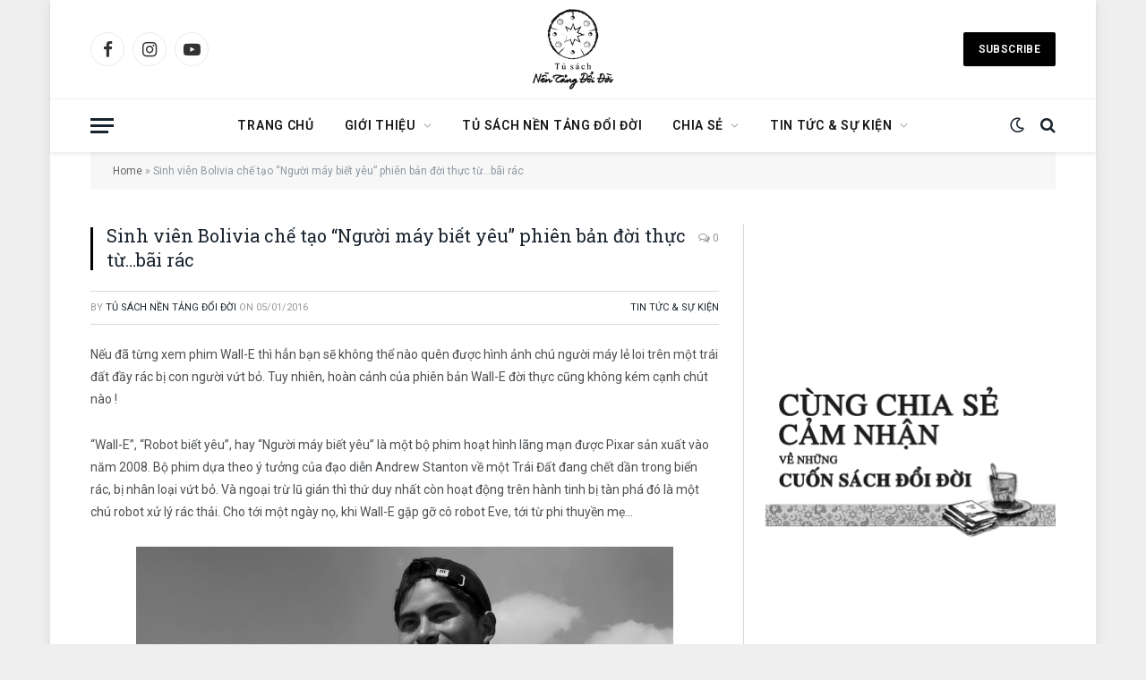

--- FILE ---
content_type: text/html; charset=UTF-8
request_url: https://tusachnentangdoidoi.com/sinh-vien-bolivia-che-tao-nguoi-may-biet-yeu-phien-ban-doi-thuc-tu-bai-rac/
body_size: 18082
content:

<!DOCTYPE html>
<html lang="en-US" class="s-light site-s-light">

<head>

	<meta charset="UTF-8" />
	<meta name="viewport" content="width=device-width, initial-scale=1" />
	<meta name='robots' content='index, follow, max-image-preview:large, max-snippet:-1, max-video-preview:-1' />
	<style>img:is([sizes="auto" i], [sizes^="auto," i]) { contain-intrinsic-size: 3000px 1500px }</style>
	
	<!-- This site is optimized with the Yoast SEO Premium plugin v19.5 (Yoast SEO v20.0) - https://yoast.com/wordpress/plugins/seo/ -->
	<title>Sinh viên Bolivia chế tạo &quot;Người máy biết yêu&quot; phiên bản đời thực từ...bãi rác - Tủ sách Nền Tảng Đổi Đời</title><link rel="preload" as="font" href="https://tusachnentangdoidoi.com/wp-content/themes/smart-mag/css/icons/fonts/ts-icons.woff2?v2.4" type="font/woff2" crossorigin="anonymous" />
	<meta name="description" content="Tủ sách Nền tảng đổi đời hợp nhất tinh hoa tri thức toàn nhân loại bao gồm hơn 100 đầu sách quý được Nhà sáng lập – Chủ Tịch Tập Đoàn Trung Nguyên Legend Đặng Lê Nguyên Vũ tâm huyết tuyển chọn từ hàng triệu cuốn sách, từ hàng nghìn tấm gương danh vĩ nhân thành công nhất của nhân loại." />
	<link rel="canonical" href="https://tusachnentangdoidoi.com/sinh-vien-bolivia-che-tao-nguoi-may-biet-yeu-phien-ban-doi-thuc-tu-bai-rac/" />
	<meta property="og:locale" content="en_US" />
	<meta property="og:type" content="article" />
	<meta property="og:title" content="Sinh viên Bolivia chế tạo &quot;Người máy biết yêu&quot; phiên bản đời thực từ...bãi rác" />
	<meta property="og:description" content="Tủ sách “Nền tảng đổi đời” hợp nhất tinh hoa tri thức toàn nhân loại bao gồm hơn 100 đầu sách quý được Nhà sáng lập – Chủ Tịch Tập Đoàn Trung Nguyên Legend Đặng Lê Nguyên Vũ tâm huyết tuyển chọn từ hàng triệu cuốn sách, từ hàng nghìn tấm gương danh vĩ nhân thành công nhất của nhân loại." />
	<meta property="og:url" content="https://tusachnentangdoidoi.com/sinh-vien-bolivia-che-tao-nguoi-may-biet-yeu-phien-ban-doi-thuc-tu-bai-rac/" />
	<meta property="og:site_name" content="Tủ sách Nền Tảng Đổi Đời" />
	<meta property="article:publisher" content="https://www.facebook.com/tusachnentangdoidoi" />
	<meta property="article:published_time" content="2016-01-05T03:58:13+00:00" />
	<meta property="article:modified_time" content="2016-01-05T03:59:33+00:00" />
	<meta property="og:image" content="https://tusachnentangdoidoi.com/wp-content/uploads/2016/01/Người-máy-biết-yêu_Feature.jpg" />
	<meta property="og:image:width" content="675" />
	<meta property="og:image:height" content="400" />
	<meta property="og:image:type" content="image/jpeg" />
	<meta name="author" content="Tủ Sách Nền Tảng Đổi Đời" />
	<meta name="twitter:card" content="summary_large_image" />
	<meta name="twitter:label1" content="Written by" />
	<meta name="twitter:data1" content="Tủ Sách Nền Tảng Đổi Đời" />
	<meta name="twitter:label2" content="Est. reading time" />
	<meta name="twitter:data2" content="2 minutes" />
	<script type="application/ld+json" class="yoast-schema-graph">{"@context":"https://schema.org","@graph":[{"@type":"Article","@id":"https://tusachnentangdoidoi.com/sinh-vien-bolivia-che-tao-nguoi-may-biet-yeu-phien-ban-doi-thuc-tu-bai-rac/#article","isPartOf":{"@id":"https://tusachnentangdoidoi.com/sinh-vien-bolivia-che-tao-nguoi-may-biet-yeu-phien-ban-doi-thuc-tu-bai-rac/"},"author":{"name":"Tủ Sách Nền Tảng Đổi Đời","@id":"https://tusachnentangdoidoi.com/#/schema/person/ce3e6b3f0b809070f224a69555dc64d6"},"headline":"Sinh viên Bolivia chế tạo &#8220;Người máy biết yêu&#8221; phiên bản đời thực từ&#8230;bãi rác","datePublished":"2016-01-05T03:58:13+00:00","dateModified":"2016-01-05T03:59:33+00:00","mainEntityOfPage":{"@id":"https://tusachnentangdoidoi.com/sinh-vien-bolivia-che-tao-nguoi-may-biet-yeu-phien-ban-doi-thuc-tu-bai-rac/"},"wordCount":462,"commentCount":0,"publisher":{"@id":"https://tusachnentangdoidoi.com/#organization"},"image":{"@id":"https://tusachnentangdoidoi.com/sinh-vien-bolivia-che-tao-nguoi-may-biet-yeu-phien-ban-doi-thuc-tu-bai-rac/#primaryimage"},"thumbnailUrl":"https://tusachnentangdoidoi.com/wp-content/uploads/2016/01/Người-máy-biết-yêu_Feature.jpg","articleSection":["Tin tức &amp; Sự kiện"],"inLanguage":"en-US","potentialAction":[{"@type":"CommentAction","name":"Comment","target":["https://tusachnentangdoidoi.com/sinh-vien-bolivia-che-tao-nguoi-may-biet-yeu-phien-ban-doi-thuc-tu-bai-rac/#respond"]}]},{"@type":"WebPage","@id":"https://tusachnentangdoidoi.com/sinh-vien-bolivia-che-tao-nguoi-may-biet-yeu-phien-ban-doi-thuc-tu-bai-rac/","url":"https://tusachnentangdoidoi.com/sinh-vien-bolivia-che-tao-nguoi-may-biet-yeu-phien-ban-doi-thuc-tu-bai-rac/","name":"Sinh viên Bolivia chế tạo \"Người máy biết yêu\" phiên bản đời thực từ...bãi rác - Tủ sách Nền Tảng Đổi Đời","isPartOf":{"@id":"https://tusachnentangdoidoi.com/#website"},"primaryImageOfPage":{"@id":"https://tusachnentangdoidoi.com/sinh-vien-bolivia-che-tao-nguoi-may-biet-yeu-phien-ban-doi-thuc-tu-bai-rac/#primaryimage"},"image":{"@id":"https://tusachnentangdoidoi.com/sinh-vien-bolivia-che-tao-nguoi-may-biet-yeu-phien-ban-doi-thuc-tu-bai-rac/#primaryimage"},"thumbnailUrl":"https://tusachnentangdoidoi.com/wp-content/uploads/2016/01/Người-máy-biết-yêu_Feature.jpg","datePublished":"2016-01-05T03:58:13+00:00","dateModified":"2016-01-05T03:59:33+00:00","description":"Tủ sách Nền tảng đổi đời hợp nhất tinh hoa tri thức toàn nhân loại bao gồm hơn 100 đầu sách quý được Nhà sáng lập – Chủ Tịch Tập Đoàn Trung Nguyên Legend Đặng Lê Nguyên Vũ tâm huyết tuyển chọn từ hàng triệu cuốn sách, từ hàng nghìn tấm gương danh vĩ nhân thành công nhất của nhân loại.","breadcrumb":{"@id":"https://tusachnentangdoidoi.com/sinh-vien-bolivia-che-tao-nguoi-may-biet-yeu-phien-ban-doi-thuc-tu-bai-rac/#breadcrumb"},"inLanguage":"en-US","potentialAction":[{"@type":"ReadAction","target":["https://tusachnentangdoidoi.com/sinh-vien-bolivia-che-tao-nguoi-may-biet-yeu-phien-ban-doi-thuc-tu-bai-rac/"]}]},{"@type":"ImageObject","inLanguage":"en-US","@id":"https://tusachnentangdoidoi.com/sinh-vien-bolivia-che-tao-nguoi-may-biet-yeu-phien-ban-doi-thuc-tu-bai-rac/#primaryimage","url":"https://tusachnentangdoidoi.com/wp-content/uploads/2016/01/Người-máy-biết-yêu_Feature.jpg","contentUrl":"https://tusachnentangdoidoi.com/wp-content/uploads/2016/01/Người-máy-biết-yêu_Feature.jpg","width":675,"height":400},{"@type":"BreadcrumbList","@id":"https://tusachnentangdoidoi.com/sinh-vien-bolivia-che-tao-nguoi-may-biet-yeu-phien-ban-doi-thuc-tu-bai-rac/#breadcrumb","itemListElement":[{"@type":"ListItem","position":1,"name":"Home","item":"https://tusachnentangdoidoi.com/"},{"@type":"ListItem","position":2,"name":"Sinh viên Bolivia chế tạo &#8220;Người máy biết yêu&#8221; phiên bản đời thực từ&#8230;bãi rác"}]},{"@type":"WebSite","@id":"https://tusachnentangdoidoi.com/#website","url":"https://tusachnentangdoidoi.com/","name":"Tủ sách Nền Tảng Đổi Đời","description":"Trung Nguyên Legend Foundation","publisher":{"@id":"https://tusachnentangdoidoi.com/#organization"},"potentialAction":[{"@type":"SearchAction","target":{"@type":"EntryPoint","urlTemplate":"https://tusachnentangdoidoi.com/?s={search_term_string}"},"query-input":"required name=search_term_string"}],"inLanguage":"en-US"},{"@type":"Organization","@id":"https://tusachnentangdoidoi.com/#organization","name":"Tủ sách Nền Tảng Đổi Đời","url":"https://tusachnentangdoidoi.com/","logo":{"@type":"ImageObject","inLanguage":"en-US","@id":"https://tusachnentangdoidoi.com/#/schema/logo/image/","url":"https://tusachnentangdoidoi.com/wp-content/uploads/2022/11/logo.png","contentUrl":"https://tusachnentangdoidoi.com/wp-content/uploads/2022/11/logo.png","width":152,"height":152,"caption":"Tủ sách Nền Tảng Đổi Đời"},"image":{"@id":"https://tusachnentangdoidoi.com/#/schema/logo/image/"},"sameAs":["https://www.facebook.com/tusachnentangdoidoi"]},{"@type":"Person","@id":"https://tusachnentangdoidoi.com/#/schema/person/ce3e6b3f0b809070f224a69555dc64d6","name":"Tủ Sách Nền Tảng Đổi Đời","image":{"@type":"ImageObject","inLanguage":"en-US","@id":"https://tusachnentangdoidoi.com/#/schema/person/image/","url":"https://secure.gravatar.com/avatar/d7fb30ad1839acf66abe0b1acd38a70098d63e1cff9b7ce9af7d6b8324c144cf?s=96&d=mm&r=g","contentUrl":"https://secure.gravatar.com/avatar/d7fb30ad1839acf66abe0b1acd38a70098d63e1cff9b7ce9af7d6b8324c144cf?s=96&d=mm&r=g","caption":"Tủ Sách Nền Tảng Đổi Đời"},"url":"https://tusachnentangdoidoi.com/author/admin/"}]}</script>
	<!-- / Yoast SEO Premium plugin. -->


<link rel='dns-prefetch' href='//tusachnentangdoidoi.com' />
<link rel='dns-prefetch' href='//fonts.googleapis.com' />
<link rel="alternate" type="application/rss+xml" title="Tủ sách Nền Tảng Đổi Đời &raquo; Feed" href="https://tusachnentangdoidoi.com/feed/" />
<link rel="alternate" type="application/rss+xml" title="Tủ sách Nền Tảng Đổi Đời &raquo; Comments Feed" href="https://tusachnentangdoidoi.com/comments/feed/" />
<link rel="alternate" type="application/rss+xml" title="Tủ sách Nền Tảng Đổi Đời &raquo; Sinh viên Bolivia chế tạo &#8220;Người máy biết yêu&#8221; phiên bản đời thực từ&#8230;bãi rác Comments Feed" href="https://tusachnentangdoidoi.com/sinh-vien-bolivia-che-tao-nguoi-may-biet-yeu-phien-ban-doi-thuc-tu-bai-rac/feed/" />
<script type="text/javascript">
/* <![CDATA[ */
window._wpemojiSettings = {"baseUrl":"https:\/\/s.w.org\/images\/core\/emoji\/16.0.1\/72x72\/","ext":".png","svgUrl":"https:\/\/s.w.org\/images\/core\/emoji\/16.0.1\/svg\/","svgExt":".svg","source":{"concatemoji":"https:\/\/tusachnentangdoidoi.com\/wp-includes\/js\/wp-emoji-release.min.js?ver=6.8.3"}};
/*! This file is auto-generated */
!function(s,n){var o,i,e;function c(e){try{var t={supportTests:e,timestamp:(new Date).valueOf()};sessionStorage.setItem(o,JSON.stringify(t))}catch(e){}}function p(e,t,n){e.clearRect(0,0,e.canvas.width,e.canvas.height),e.fillText(t,0,0);var t=new Uint32Array(e.getImageData(0,0,e.canvas.width,e.canvas.height).data),a=(e.clearRect(0,0,e.canvas.width,e.canvas.height),e.fillText(n,0,0),new Uint32Array(e.getImageData(0,0,e.canvas.width,e.canvas.height).data));return t.every(function(e,t){return e===a[t]})}function u(e,t){e.clearRect(0,0,e.canvas.width,e.canvas.height),e.fillText(t,0,0);for(var n=e.getImageData(16,16,1,1),a=0;a<n.data.length;a++)if(0!==n.data[a])return!1;return!0}function f(e,t,n,a){switch(t){case"flag":return n(e,"\ud83c\udff3\ufe0f\u200d\u26a7\ufe0f","\ud83c\udff3\ufe0f\u200b\u26a7\ufe0f")?!1:!n(e,"\ud83c\udde8\ud83c\uddf6","\ud83c\udde8\u200b\ud83c\uddf6")&&!n(e,"\ud83c\udff4\udb40\udc67\udb40\udc62\udb40\udc65\udb40\udc6e\udb40\udc67\udb40\udc7f","\ud83c\udff4\u200b\udb40\udc67\u200b\udb40\udc62\u200b\udb40\udc65\u200b\udb40\udc6e\u200b\udb40\udc67\u200b\udb40\udc7f");case"emoji":return!a(e,"\ud83e\udedf")}return!1}function g(e,t,n,a){var r="undefined"!=typeof WorkerGlobalScope&&self instanceof WorkerGlobalScope?new OffscreenCanvas(300,150):s.createElement("canvas"),o=r.getContext("2d",{willReadFrequently:!0}),i=(o.textBaseline="top",o.font="600 32px Arial",{});return e.forEach(function(e){i[e]=t(o,e,n,a)}),i}function t(e){var t=s.createElement("script");t.src=e,t.defer=!0,s.head.appendChild(t)}"undefined"!=typeof Promise&&(o="wpEmojiSettingsSupports",i=["flag","emoji"],n.supports={everything:!0,everythingExceptFlag:!0},e=new Promise(function(e){s.addEventListener("DOMContentLoaded",e,{once:!0})}),new Promise(function(t){var n=function(){try{var e=JSON.parse(sessionStorage.getItem(o));if("object"==typeof e&&"number"==typeof e.timestamp&&(new Date).valueOf()<e.timestamp+604800&&"object"==typeof e.supportTests)return e.supportTests}catch(e){}return null}();if(!n){if("undefined"!=typeof Worker&&"undefined"!=typeof OffscreenCanvas&&"undefined"!=typeof URL&&URL.createObjectURL&&"undefined"!=typeof Blob)try{var e="postMessage("+g.toString()+"("+[JSON.stringify(i),f.toString(),p.toString(),u.toString()].join(",")+"));",a=new Blob([e],{type:"text/javascript"}),r=new Worker(URL.createObjectURL(a),{name:"wpTestEmojiSupports"});return void(r.onmessage=function(e){c(n=e.data),r.terminate(),t(n)})}catch(e){}c(n=g(i,f,p,u))}t(n)}).then(function(e){for(var t in e)n.supports[t]=e[t],n.supports.everything=n.supports.everything&&n.supports[t],"flag"!==t&&(n.supports.everythingExceptFlag=n.supports.everythingExceptFlag&&n.supports[t]);n.supports.everythingExceptFlag=n.supports.everythingExceptFlag&&!n.supports.flag,n.DOMReady=!1,n.readyCallback=function(){n.DOMReady=!0}}).then(function(){return e}).then(function(){var e;n.supports.everything||(n.readyCallback(),(e=n.source||{}).concatemoji?t(e.concatemoji):e.wpemoji&&e.twemoji&&(t(e.twemoji),t(e.wpemoji)))}))}((window,document),window._wpemojiSettings);
/* ]]> */
</script>
<style id='wp-emoji-styles-inline-css' type='text/css'>

	img.wp-smiley, img.emoji {
		display: inline !important;
		border: none !important;
		box-shadow: none !important;
		height: 1em !important;
		width: 1em !important;
		margin: 0 0.07em !important;
		vertical-align: -0.1em !important;
		background: none !important;
		padding: 0 !important;
	}
</style>
<link rel='stylesheet' id='wp-block-library-css' href='https://tusachnentangdoidoi.com/wp-includes/css/dist/block-library/style.min.css?ver=6.8.3' type='text/css' media='all' />
<style id='classic-theme-styles-inline-css' type='text/css'>
/*! This file is auto-generated */
.wp-block-button__link{color:#fff;background-color:#32373c;border-radius:9999px;box-shadow:none;text-decoration:none;padding:calc(.667em + 2px) calc(1.333em + 2px);font-size:1.125em}.wp-block-file__button{background:#32373c;color:#fff;text-decoration:none}
</style>
<style id='global-styles-inline-css' type='text/css'>
:root{--wp--preset--aspect-ratio--square: 1;--wp--preset--aspect-ratio--4-3: 4/3;--wp--preset--aspect-ratio--3-4: 3/4;--wp--preset--aspect-ratio--3-2: 3/2;--wp--preset--aspect-ratio--2-3: 2/3;--wp--preset--aspect-ratio--16-9: 16/9;--wp--preset--aspect-ratio--9-16: 9/16;--wp--preset--color--black: #000000;--wp--preset--color--cyan-bluish-gray: #abb8c3;--wp--preset--color--white: #ffffff;--wp--preset--color--pale-pink: #f78da7;--wp--preset--color--vivid-red: #cf2e2e;--wp--preset--color--luminous-vivid-orange: #ff6900;--wp--preset--color--luminous-vivid-amber: #fcb900;--wp--preset--color--light-green-cyan: #7bdcb5;--wp--preset--color--vivid-green-cyan: #00d084;--wp--preset--color--pale-cyan-blue: #8ed1fc;--wp--preset--color--vivid-cyan-blue: #0693e3;--wp--preset--color--vivid-purple: #9b51e0;--wp--preset--gradient--vivid-cyan-blue-to-vivid-purple: linear-gradient(135deg,rgba(6,147,227,1) 0%,rgb(155,81,224) 100%);--wp--preset--gradient--light-green-cyan-to-vivid-green-cyan: linear-gradient(135deg,rgb(122,220,180) 0%,rgb(0,208,130) 100%);--wp--preset--gradient--luminous-vivid-amber-to-luminous-vivid-orange: linear-gradient(135deg,rgba(252,185,0,1) 0%,rgba(255,105,0,1) 100%);--wp--preset--gradient--luminous-vivid-orange-to-vivid-red: linear-gradient(135deg,rgba(255,105,0,1) 0%,rgb(207,46,46) 100%);--wp--preset--gradient--very-light-gray-to-cyan-bluish-gray: linear-gradient(135deg,rgb(238,238,238) 0%,rgb(169,184,195) 100%);--wp--preset--gradient--cool-to-warm-spectrum: linear-gradient(135deg,rgb(74,234,220) 0%,rgb(151,120,209) 20%,rgb(207,42,186) 40%,rgb(238,44,130) 60%,rgb(251,105,98) 80%,rgb(254,248,76) 100%);--wp--preset--gradient--blush-light-purple: linear-gradient(135deg,rgb(255,206,236) 0%,rgb(152,150,240) 100%);--wp--preset--gradient--blush-bordeaux: linear-gradient(135deg,rgb(254,205,165) 0%,rgb(254,45,45) 50%,rgb(107,0,62) 100%);--wp--preset--gradient--luminous-dusk: linear-gradient(135deg,rgb(255,203,112) 0%,rgb(199,81,192) 50%,rgb(65,88,208) 100%);--wp--preset--gradient--pale-ocean: linear-gradient(135deg,rgb(255,245,203) 0%,rgb(182,227,212) 50%,rgb(51,167,181) 100%);--wp--preset--gradient--electric-grass: linear-gradient(135deg,rgb(202,248,128) 0%,rgb(113,206,126) 100%);--wp--preset--gradient--midnight: linear-gradient(135deg,rgb(2,3,129) 0%,rgb(40,116,252) 100%);--wp--preset--font-size--small: 13px;--wp--preset--font-size--medium: 20px;--wp--preset--font-size--large: 36px;--wp--preset--font-size--x-large: 42px;--wp--preset--spacing--20: 0.44rem;--wp--preset--spacing--30: 0.67rem;--wp--preset--spacing--40: 1rem;--wp--preset--spacing--50: 1.5rem;--wp--preset--spacing--60: 2.25rem;--wp--preset--spacing--70: 3.38rem;--wp--preset--spacing--80: 5.06rem;--wp--preset--shadow--natural: 6px 6px 9px rgba(0, 0, 0, 0.2);--wp--preset--shadow--deep: 12px 12px 50px rgba(0, 0, 0, 0.4);--wp--preset--shadow--sharp: 6px 6px 0px rgba(0, 0, 0, 0.2);--wp--preset--shadow--outlined: 6px 6px 0px -3px rgba(255, 255, 255, 1), 6px 6px rgba(0, 0, 0, 1);--wp--preset--shadow--crisp: 6px 6px 0px rgba(0, 0, 0, 1);}:where(.is-layout-flex){gap: 0.5em;}:where(.is-layout-grid){gap: 0.5em;}body .is-layout-flex{display: flex;}.is-layout-flex{flex-wrap: wrap;align-items: center;}.is-layout-flex > :is(*, div){margin: 0;}body .is-layout-grid{display: grid;}.is-layout-grid > :is(*, div){margin: 0;}:where(.wp-block-columns.is-layout-flex){gap: 2em;}:where(.wp-block-columns.is-layout-grid){gap: 2em;}:where(.wp-block-post-template.is-layout-flex){gap: 1.25em;}:where(.wp-block-post-template.is-layout-grid){gap: 1.25em;}.has-black-color{color: var(--wp--preset--color--black) !important;}.has-cyan-bluish-gray-color{color: var(--wp--preset--color--cyan-bluish-gray) !important;}.has-white-color{color: var(--wp--preset--color--white) !important;}.has-pale-pink-color{color: var(--wp--preset--color--pale-pink) !important;}.has-vivid-red-color{color: var(--wp--preset--color--vivid-red) !important;}.has-luminous-vivid-orange-color{color: var(--wp--preset--color--luminous-vivid-orange) !important;}.has-luminous-vivid-amber-color{color: var(--wp--preset--color--luminous-vivid-amber) !important;}.has-light-green-cyan-color{color: var(--wp--preset--color--light-green-cyan) !important;}.has-vivid-green-cyan-color{color: var(--wp--preset--color--vivid-green-cyan) !important;}.has-pale-cyan-blue-color{color: var(--wp--preset--color--pale-cyan-blue) !important;}.has-vivid-cyan-blue-color{color: var(--wp--preset--color--vivid-cyan-blue) !important;}.has-vivid-purple-color{color: var(--wp--preset--color--vivid-purple) !important;}.has-black-background-color{background-color: var(--wp--preset--color--black) !important;}.has-cyan-bluish-gray-background-color{background-color: var(--wp--preset--color--cyan-bluish-gray) !important;}.has-white-background-color{background-color: var(--wp--preset--color--white) !important;}.has-pale-pink-background-color{background-color: var(--wp--preset--color--pale-pink) !important;}.has-vivid-red-background-color{background-color: var(--wp--preset--color--vivid-red) !important;}.has-luminous-vivid-orange-background-color{background-color: var(--wp--preset--color--luminous-vivid-orange) !important;}.has-luminous-vivid-amber-background-color{background-color: var(--wp--preset--color--luminous-vivid-amber) !important;}.has-light-green-cyan-background-color{background-color: var(--wp--preset--color--light-green-cyan) !important;}.has-vivid-green-cyan-background-color{background-color: var(--wp--preset--color--vivid-green-cyan) !important;}.has-pale-cyan-blue-background-color{background-color: var(--wp--preset--color--pale-cyan-blue) !important;}.has-vivid-cyan-blue-background-color{background-color: var(--wp--preset--color--vivid-cyan-blue) !important;}.has-vivid-purple-background-color{background-color: var(--wp--preset--color--vivid-purple) !important;}.has-black-border-color{border-color: var(--wp--preset--color--black) !important;}.has-cyan-bluish-gray-border-color{border-color: var(--wp--preset--color--cyan-bluish-gray) !important;}.has-white-border-color{border-color: var(--wp--preset--color--white) !important;}.has-pale-pink-border-color{border-color: var(--wp--preset--color--pale-pink) !important;}.has-vivid-red-border-color{border-color: var(--wp--preset--color--vivid-red) !important;}.has-luminous-vivid-orange-border-color{border-color: var(--wp--preset--color--luminous-vivid-orange) !important;}.has-luminous-vivid-amber-border-color{border-color: var(--wp--preset--color--luminous-vivid-amber) !important;}.has-light-green-cyan-border-color{border-color: var(--wp--preset--color--light-green-cyan) !important;}.has-vivid-green-cyan-border-color{border-color: var(--wp--preset--color--vivid-green-cyan) !important;}.has-pale-cyan-blue-border-color{border-color: var(--wp--preset--color--pale-cyan-blue) !important;}.has-vivid-cyan-blue-border-color{border-color: var(--wp--preset--color--vivid-cyan-blue) !important;}.has-vivid-purple-border-color{border-color: var(--wp--preset--color--vivid-purple) !important;}.has-vivid-cyan-blue-to-vivid-purple-gradient-background{background: var(--wp--preset--gradient--vivid-cyan-blue-to-vivid-purple) !important;}.has-light-green-cyan-to-vivid-green-cyan-gradient-background{background: var(--wp--preset--gradient--light-green-cyan-to-vivid-green-cyan) !important;}.has-luminous-vivid-amber-to-luminous-vivid-orange-gradient-background{background: var(--wp--preset--gradient--luminous-vivid-amber-to-luminous-vivid-orange) !important;}.has-luminous-vivid-orange-to-vivid-red-gradient-background{background: var(--wp--preset--gradient--luminous-vivid-orange-to-vivid-red) !important;}.has-very-light-gray-to-cyan-bluish-gray-gradient-background{background: var(--wp--preset--gradient--very-light-gray-to-cyan-bluish-gray) !important;}.has-cool-to-warm-spectrum-gradient-background{background: var(--wp--preset--gradient--cool-to-warm-spectrum) !important;}.has-blush-light-purple-gradient-background{background: var(--wp--preset--gradient--blush-light-purple) !important;}.has-blush-bordeaux-gradient-background{background: var(--wp--preset--gradient--blush-bordeaux) !important;}.has-luminous-dusk-gradient-background{background: var(--wp--preset--gradient--luminous-dusk) !important;}.has-pale-ocean-gradient-background{background: var(--wp--preset--gradient--pale-ocean) !important;}.has-electric-grass-gradient-background{background: var(--wp--preset--gradient--electric-grass) !important;}.has-midnight-gradient-background{background: var(--wp--preset--gradient--midnight) !important;}.has-small-font-size{font-size: var(--wp--preset--font-size--small) !important;}.has-medium-font-size{font-size: var(--wp--preset--font-size--medium) !important;}.has-large-font-size{font-size: var(--wp--preset--font-size--large) !important;}.has-x-large-font-size{font-size: var(--wp--preset--font-size--x-large) !important;}
:where(.wp-block-post-template.is-layout-flex){gap: 1.25em;}:where(.wp-block-post-template.is-layout-grid){gap: 1.25em;}
:where(.wp-block-columns.is-layout-flex){gap: 2em;}:where(.wp-block-columns.is-layout-grid){gap: 2em;}
:root :where(.wp-block-pullquote){font-size: 1.5em;line-height: 1.6;}
</style>
<link rel='stylesheet' id='contact-form-7-css' href='https://tusachnentangdoidoi.com/wp-content/plugins/contact-form-7/includes/css/styles.css?ver=5.7.4' type='text/css' media='all' />
<link rel='stylesheet' id='smartmag-core-css' href='https://tusachnentangdoidoi.com/wp-content/themes/smart-mag/style.css?ver=9.0.0' type='text/css' media='all' />
<link rel='stylesheet' id='smartmag-fonts-css' href='https://fonts.googleapis.com/css?family=Roboto+Slab%3A400%2C500' type='text/css' media='all' />
<link rel='stylesheet' id='smartmag-magnific-popup-css' href='https://tusachnentangdoidoi.com/wp-content/themes/smart-mag/css/lightbox.css?ver=9.0.0' type='text/css' media='all' />
<link rel='stylesheet' id='font-awesome4-css' href='https://tusachnentangdoidoi.com/wp-content/themes/smart-mag/css/fontawesome/css/font-awesome.min.css?ver=9.0.0' type='text/css' media='all' />
<link rel='stylesheet' id='smartmag-icons-css' href='https://tusachnentangdoidoi.com/wp-content/themes/smart-mag/css/icons/icons.css?ver=9.0.0' type='text/css' media='all' />
<link rel='stylesheet' id='smartmag-skin-css' href='https://tusachnentangdoidoi.com/wp-content/themes/smart-mag/css/skin-classic.css?ver=9.0.0' type='text/css' media='all' />
<style id='smartmag-skin-inline-css' type='text/css'>
:root { --c-main: #000000;
--c-main-rgb: 0,0,0;
--text-font: "Roboto", system-ui, -apple-system, "Segoe UI", Arial, sans-serif;
--body-font: "Roboto", system-ui, -apple-system, "Segoe UI", Arial, sans-serif;
--main-width: 1078px; }
.s-dark, .site-s-dark { --c-main: #f2f2f2; --c-main-rgb: 242,242,242; }
.s-dark { --body-color: #f2f2f2; --c-excerpts: #f2f2f2; }
.s-dark .post-content { color: #f2f2f2; }
.smart-head-main { --c-shadow: rgba(0,0,0,0.07); }
.smart-head-main .smart-head-bot { border-top-width: 1px; border-top-color: #ededed; }
.s-dark .smart-head-main .smart-head-bot,
.smart-head-main .s-dark.smart-head-bot { border-top-color: #4f4f4f; }
.navigation-main .menu > li > a { letter-spacing: 0.05em; }
.s-light .sub-cats { background-color: #000000; }
.s-dark .sub-cats { background-color: #000000; }
.off-canvas { background-color: #ffffff; }
.s-dark .off-canvas, .off-canvas.s-dark { background-color: #0a0a0a; }
.main-footer .upper-footer { background-color: #000000; }
.main-footer .lower-footer { background-color: #ffffff; }
.s-dark .lower-footer { background-color: #000000; }
.lower-footer { color: #000000; }
.s-dark .lower-footer { color: #dbdbdb; }
.main-footer .lower-footer { --c-links: #dbdbdb; --c-foot-menu: #dbdbdb; }
.s-dark .lower-footer { --c-links: #ffffff; --c-foot-menu: #ffffff; }
.block-head-g { background-color: #1d1d1b; }
.loop-grid .ratio-is-custom { padding-bottom: calc(100% / 1.88); }
.loop-list .ratio-is-custom { padding-bottom: calc(100% / 1.88); }
.list-post { --list-p-media-width: 40%; --list-p-media-max-width: 85%; }
.list-post .media:not(i) { --list-p-media-max-width: 40%; }
.loop-small .ratio-is-custom { padding-bottom: calc(100% / 1.149); }
.loop-small .media:not(i) { max-width: 75px; }
.main-featured.has-classic-slider { background: #ffffff; }
.single .featured .ratio-is-custom { padding-bottom: calc(100% / 2); }
.entry-content { --c-a: #edb629; }
.s-dark .entry-content { --c-a: #edb629; }


.term-color-2 { --c-main: #d70060; }
.navigation .menu-cat-2 { --c-term: #d70060; }

.layout-boxed.category-2 .ts-bg-cover { background-image: url("https://theme-sphere.com/smart-mag/wp-content/uploads/2013/07/9278066227_ae25452933_b1.jpg"); }
</style>
<link rel='stylesheet' id='smartmag-legacy-sc-css' href='https://tusachnentangdoidoi.com/wp-content/themes/smart-mag/css/legacy-shortcodes.css?ver=9.0.0' type='text/css' media='all' />
<link rel='stylesheet' id='smartmag-gfonts-custom-css' href='https://fonts.googleapis.com/css?family=Roboto%3A400%2C500%2C600%2C700&#038;subset=vietnamese' type='text/css' media='all' />
<script type="text/javascript" src="https://tusachnentangdoidoi.com/wp-includes/js/jquery/jquery.min.js?ver=3.7.1" id="jquery-core-js"></script>
<script type="text/javascript" src="https://tusachnentangdoidoi.com/wp-includes/js/jquery/jquery-migrate.min.js?ver=3.4.1" id="jquery-migrate-js"></script>
<script type="text/javascript" id="smartmag-theme-js-extra">
/* <![CDATA[ */
var Bunyad = {"ajaxurl":"https:\/\/tusachnentangdoidoi.com\/wp-admin\/admin-ajax.php"};
/* ]]> */
</script>
<script type="text/javascript" src="https://tusachnentangdoidoi.com/wp-content/themes/smart-mag/js/theme.js?ver=9.0.0" id="smartmag-theme-js"></script>
<script type="text/javascript" src="https://tusachnentangdoidoi.com/wp-content/themes/smart-mag/js/legacy-shortcodes.js?ver=9.0.0" id="smartmag-legacy-sc-js"></script>
<link rel="https://api.w.org/" href="https://tusachnentangdoidoi.com/wp-json/" /><link rel="alternate" title="JSON" type="application/json" href="https://tusachnentangdoidoi.com/wp-json/wp/v2/posts/7664" /><link rel="EditURI" type="application/rsd+xml" title="RSD" href="https://tusachnentangdoidoi.com/xmlrpc.php?rsd" />
<meta name="generator" content="WordPress 6.8.3" />
<link rel='shortlink' href='https://tusachnentangdoidoi.com/?p=7664' />
<link rel="alternate" title="oEmbed (JSON)" type="application/json+oembed" href="https://tusachnentangdoidoi.com/wp-json/oembed/1.0/embed?url=https%3A%2F%2Ftusachnentangdoidoi.com%2Fsinh-vien-bolivia-che-tao-nguoi-may-biet-yeu-phien-ban-doi-thuc-tu-bai-rac%2F" />
<link rel="alternate" title="oEmbed (XML)" type="text/xml+oembed" href="https://tusachnentangdoidoi.com/wp-json/oembed/1.0/embed?url=https%3A%2F%2Ftusachnentangdoidoi.com%2Fsinh-vien-bolivia-che-tao-nguoi-may-biet-yeu-phien-ban-doi-thuc-tu-bai-rac%2F&#038;format=xml" />
    <style type="text/css">
        #logo-slider img {
box-shadow: none !important;
margin: 0 18px;
}        .lsp_main_slider {
            background-color: #ffffff;
            width: 700px;
            height: 60px;
            padding: 8px;
            position: relative;
            margin-bottom: 24px;
        }

        .lsp_slider_controls {
            position: relative;
            top: 50%;
            margin-top: -20px;
        }

        .lsp_next_btn {
            background: url() no-repeat center;
            float: right;
            width: 40px;
            height: 40px;
            display: inline-block;
            text-indent: -9000px;
            cursor: pointer;
        }

        .lsp_prev_btn {
            background: url() no-repeat center;
            float: float;
            width: 40px;
            height: 40px;
            display: inline-block;
            text-indent: -9000px;
            cursor: pointer;
        }

        .lsp_slider_img {
            height: auto;
            margin-top: -30px;
            overflow: hidden;
            position: absolute;
            top: 50%;
            left: 6%;
         text-align: center;
         width: 610px;
/*            margin-left: -*//*px;*/
        }

        #logo-slider {
            height: auto;
            margin-top: -30px;
            overflow: hidden;
            position: absolute;
            top: 50%;
            left: 6%;
         text-align: center;
        width: 610px;
            /* margin-left: -*//*px;*/
        }

        .lsp_img_div {
            width: 100%;
            height: auto;
        }

        /* Visibilties */
        .visible_phone {
            visibility: hidden;
            display: none;
        }

        .visible_desktop {
            visibility: visible;
        }

        /* ============================= */
        /* ! Layout for phone version   */
        /* ============================= */

        /*Rsponsive layout 1024*/
        @media screen and (min-width: 801px) and (max-width: 1024px) {

            .visible_phone {
                visibility: visible;
                display: inherit;
            }

            .visible_desktop {
                visibility: hidden;
                display: none;
            }

            .lsp_main_slider {
                background-color: #ffffff;
                height: 60px;
                padding: 8px;
                position: relative;
                width: 100%;
                margin-bottom: 24px;
            }

            .lsp_slider_img {
            height: auto;
            margin-left: -334px;
            margin-top: -65px;
            overflow: hidden;
            position: absolute;
            top: 50%;
            left: 50%;
            width: 668px;
             text-align: center;
                        }

            #logo-slider {
                height: auto;
                margin-left: -334px;
                margin-top: -65px;
                overflow: hidden;
                position: absolute;
                top: 50%;
                left: 50%;
                width: 668px;
             text-align: center;
                        }

        }

        /*Rsponsive layout 768*/
        @media screen and (min-width: 641px) and (max-width: 800px) {

            .visible_phone {
                visibility: visible;
                display: inherit;
            }

            .visible_desktop {
                visibility: hidden;
                display: none;
            }

            .lsp_main_slider {
                background-color: #ffffff;
                height: 60px;
                padding: 8px;
                position: relative;
                width: 100%;
                margin-bottom: 24px;
            }

            .lsp_slider_img {
            height: auto;
            margin-left: -256px;
            margin-top: -65px;
            overflow: hidden;
            position: absolute;
            top: 50%;
            left: 50%;
            width: 512px;
             text-align: center;
                        }

            #logo-slider {
                height: auto;
                margin-left: -256px;
                margin-top: -65px;
                overflow: hidden;
                position: absolute;
                top: 50%;
                left: 50%;
                width: 512px;
             text-align: center;
                        }

        }

        /*Rsponsive layout 640*/
        @media screen and (min-width: 481px) and (max-width: 640px) {

            .visible_phone {
                visibility: visible;
                display: inherit;
            }

            .visible_desktop {
                visibility: hidden;
                display: none;
            }

            .lsp_main_slider {
                background-color: #ffffff;
                height: 60px;
                padding: 8px;
                position: relative;
                width: 100%;
                margin-bottom: 24px;
            }

            .lsp_slider_img {
                height: auto;
                margin-left: -176px;
                margin-top: -65px;
                overflow: hidden;
                position: absolute;
                top: 50%;
                left: 50%;
                width: 346px;
             text-align: center;
                        }

            #logo-slider {
                height: auto;
                margin-left: -176px;
                margin-top: -65px;
                overflow: hidden;
                position: absolute;
                top: 50%;
                left: 50%;
                width: 346px;
             text-align: center;
                        }

        }

        /*Rsponsive layout 480*/
        @media screen and (min-width: 320px) and (max-width: 480px) {
            .visible_phone {
                visibility: visible;
                display: inherit;
            }

            .visible_desktop {
                visibility: hidden;
                display: none;
            }

            .lsp_main_slider {
                background-color: #ffffff;
                height: 60px;
                padding: 8px;
                position: relative;
                width: 100%;
                margin-bottom: 24px;
            }

            .lsp_slider_img {
                height: auto;
                margin-left: -91px;
                margin-top: -65px;
                overflow: hidden;
                position: absolute;
                top: 50%;
                left: 50%;
                width: 185px;
            text-align: center;
                        }

            #logo-slider {
                height: auto;
                margin-left: -91px;
                margin-top: -65px;
                overflow: hidden;
                position: absolute;
                top: 50%;
                left: 50%;
                width: 185px;
             text-align: center;
                        }

        }
    </style>
	
		<script>
		var BunyadSchemeKey = 'bunyad-scheme';
		(() => {
			const d = document.documentElement;
			const c = d.classList;
			const scheme = localStorage.getItem(BunyadSchemeKey);
			if (scheme) {
				d.dataset.origClass = c;
				scheme === 'dark' ? c.remove('s-light', 'site-s-light') : c.remove('s-dark', 'site-s-dark');
				c.add('site-s-' + scheme, 's-' + scheme);
			}
		})();
		</script>
		<meta name="generator" content="Elementor 3.11.2; features: e_dom_optimization, e_optimized_assets_loading, e_optimized_css_loading, a11y_improvements, additional_custom_breakpoints; settings: css_print_method-external, google_font-enabled, font_display-swap">
<!-- Google Tag Manager -->
<script>(function(w,d,s,l,i){w[l]=w[l]||[];w[l].push({'gtm.start':
new Date().getTime(),event:'gtm.js'});var f=d.getElementsByTagName(s)[0],
j=d.createElement(s),dl=l!='dataLayer'?'&l='+l:'';j.async=true;j.src=
'https://www.googletagmanager.com/gtm.js?id='+i+dl;f.parentNode.insertBefore(j,f);
})(window,document,'script','dataLayer','GTM-T2R94B9');</script>
<!-- End Google Tag Manager -->
<script async src="https://pagead2.googlesyndication.com/pagead/js/adsbygoogle.js?client=ca-pub-9365283655751188"
     crossorigin="anonymous"></script>
<meta name="msvalidate.01" content="9C933870197DDE9C74EECE6F376E8787" />
<meta name='yandex-verification' content='4f28b32fe54a0e40' />
<meta name="specificfeeds-verification-code" content="8RyGj9p68DqEJhP4tAvG"/>
<!-- Facebook Pixel Code --><script>!function(f,b,e,v,n,t,s){if(f.fbq)return;n=f.fbq=function(){n.callMethod?n.callMethod.apply(n,arguments):n.queue.push(arguments)};if(!f._fbq)f._fbq=n;n.push=n;n.loaded=!0;n.version='2.0';n.queue=[];t=b.createElement(e);t.async=!0;t.src=v;s=b.getElementsByTagName(e)[0];s.parentNode.insertBefore(t,s)}(window, document,'script','https://connect.facebook.net/en_US/fbevents.js');fbq('init', '509817402699881');fbq('track', 'PageView');</script><noscript><img height="1" width="1" style="display:none"src="https://www.facebook.com/tr?id=509817402699881&ev=PageView&noscript=1"/></noscript><!-- End Facebook Pixel Code -->		<style type="text/css" id="wp-custom-css">
			img {
  -webkit-filter: grayscale(100%); /* For Webkit browsers */
  -webkit-transition: .5s ease-in-out; /* For Webkit browsers */
  -moz-filter: grayscale(100%); /* For Firefox */
  -moz-transition: .5s ease-in-out; /* For FireFox */
  -o-filter: grayscale(100%);
  -o-transition: .5s ease-in-out;
} 
 
img:hover {
  -webkit-filter: grayscale(0%); /* For Webkit browsers */
  -webkit-transition: .5s ease-in-out; /* For Webkit browsers */
  -moz-filter: grayscale(0%); /* For Firefox */
  -moz-transition: .5s ease-in-out; /* For Firefox */
  -o-filter: grayscale(0%); 
  -o-transition: .5s ease-in-out;
}			</style>
		

</head>

<body class="wp-singular post-template-default single single-post postid-7664 single-format-standard wp-theme-smart-mag right-sidebar post-layout-classic post-cat-1 has-lb has-lb-sm has-sb-sep layout-boxed elementor-default elementor-kit-12049">


	<div class="ts-bg-cover"></div>

<div class="main-wrap">

	
<div class="off-canvas-backdrop"></div>
<div class="mobile-menu-container off-canvas s-dark" id="off-canvas">

	<div class="off-canvas-head">
		<a href="#" class="close"><i class="tsi tsi-times"></i></a>

		<div class="ts-logo">
					</div>
	</div>

	<div class="off-canvas-content">

					<ul class="mobile-menu"></ul>
		
		
		
		<div class="spc-social-block spc-social spc-social-b smart-head-social">
		
			
				<a href="https://facebook.com/tusachnentangdoidoi" class="link service s-facebook" target="_blank" rel="noopener">
					<i class="icon tsi tsi-facebook"></i>
					<span class="visuallyhidden">Facebook</span>
				</a>
									
			
				<a href="#" class="link service s-twitter" target="_blank" rel="noopener">
					<i class="icon tsi tsi-twitter"></i>
					<span class="visuallyhidden">Twitter</span>
				</a>
									
			
				<a href="https://www.instagram.com/tusachnentangdoidoi/" class="link service s-instagram" target="_blank" rel="noopener">
					<i class="icon tsi tsi-instagram"></i>
					<span class="visuallyhidden">Instagram</span>
				</a>
									
			
		</div>

		
	</div>

</div>
<div class="smart-head smart-head-b smart-head-main" id="smart-head" data-sticky="auto" data-sticky-type="smart" data-sticky-full>
	
	<div class="smart-head-row smart-head-mid smart-head-row-3 is-light smart-head-row-full">

		<div class="inner wrap">

							
				<div class="items items-left ">
				
		<div class="spc-social-block spc-social spc-social-b smart-head-social">
		
			
				<a href="https://facebook.com/tusachnentangdoidoi" class="link service s-facebook" target="_blank" rel="noopener">
					<i class="icon tsi tsi-facebook"></i>
					<span class="visuallyhidden">Facebook</span>
				</a>
									
			
				<a href="https://www.instagram.com/tusachnentangdoidoi/" class="link service s-instagram" target="_blank" rel="noopener">
					<i class="icon tsi tsi-instagram"></i>
					<span class="visuallyhidden">Instagram</span>
				</a>
									
			
				<a href="https://www.youtube.com/@tusachnentangdoidoi" class="link service s-youtube" target="_blank" rel="noopener">
					<i class="icon tsi tsi-youtube-play"></i>
					<span class="visuallyhidden">YouTube</span>
				</a>
									
			
		</div>

						</div>

							
				<div class="items items-center ">
					<a href="https://tusachnentangdoidoi.com/" title="Tủ sách Nền Tảng Đổi Đời" rel="home" class="logo-link ts-logo logo-is-image">
		<span>
			
				
					<img src="https://tusachnentangdoidoi.com/wp-content/uploads/2022/11/logo2xw.png" class="logo-image logo-image-dark" alt="Tủ sách Nền Tảng Đổi Đời" width="350" height="350"/><img src="https://tusachnentangdoidoi.com/wp-content/uploads/2022/11/logo.png" class="logo-image" alt="Tủ sách Nền Tảng Đổi Đời" srcset="https://tusachnentangdoidoi.com/wp-content/uploads/2022/11/logo.png ,https://tusachnentangdoidoi.com/wp-content/uploads/2022/11/logo2x.png 2x" width="152" height="152"/>
									 
					</span>
	</a>				</div>

							
				<div class="items items-right ">
				
	<a href="#" class="ts-button ts-button-a ts-button1">
		Subscribe	</a>
				</div>

						
		</div>
	</div>

	
	<div class="smart-head-row smart-head-bot smart-head-row-3 is-light has-center-nav smart-head-row-full">

		<div class="inner wrap">

							
				<div class="items items-left ">
				
<button class="offcanvas-toggle has-icon" type="button" aria-label="Menu">
	<span class="hamburger-icon hamburger-icon-a">
		<span class="inner"></span>
	</span>
</button>				</div>

							
				<div class="items items-center ">
					<div class="nav-wrap">
		<nav class="navigation navigation-main nav-hov-a">
			<ul id="menu-main-menu" class="menu"><li id="menu-item-12141" class="menu-item menu-item-type-post_type menu-item-object-page menu-item-home menu-item-12141"><a href="https://tusachnentangdoidoi.com/">Trang chủ</a></li>
<li id="menu-item-2103" class="menu-item menu-item-type-post_type menu-item-object-page menu-item-has-children menu-item-2103"><a href="https://tusachnentangdoidoi.com/gioi-thieu/">Giới thiệu</a>
<ul class="sub-menu">
	<li id="menu-item-2368" class="menu-item menu-item-type-post_type menu-item-object-page menu-item-2368"><a href="https://tusachnentangdoidoi.com/gioi-thieu/thong-diep-chu-tich/">Thông điệp người sáng lập</a></li>
	<li id="menu-item-11889" class="menu-item menu-item-type-post_type menu-item-object-page menu-item-11889"><a href="https://tusachnentangdoidoi.com/hanh-trinh-lap-chi-vi-dai-khoi-nghiep-kien-quoc-cho-thanh-nien-viet/">Hành trình Lập Chí Vĩ Đại – Khởi Nghiệp Kiến Quốc cho thanh niên Việt</a></li>
	<li id="menu-item-1961" class="menu-item menu-item-type-post_type menu-item-object-page menu-item-has-children menu-item-1961"><a href="https://tusachnentangdoidoi.com/tu-sach-doi-doi/">Tủ Sách Đổi Đời</a>
	<ul class="sub-menu">
		<li id="menu-item-1962" class="menu-item menu-item-type-post_type menu-item-object-page menu-item-1962"><a href="https://tusachnentangdoidoi.com/tu-sach-doi-doi/nghi-giau-lam-giau/">Nghĩ Giàu Làm Giàu</a></li>
		<li id="menu-item-1963" class="menu-item menu-item-type-post_type menu-item-object-page menu-item-1963"><a href="https://tusachnentangdoidoi.com/tu-sach-doi-doi/quoc-gia-khoi-nghiep/">Quốc Gia Khởi Nghiệp</a></li>
		<li id="menu-item-1964" class="menu-item menu-item-type-post_type menu-item-object-page menu-item-1964"><a href="https://tusachnentangdoidoi.com/tu-sach-doi-doi/khuyen-hoc/">Khuyến Học</a></li>
		<li id="menu-item-2646" class="menu-item menu-item-type-post_type menu-item-object-page menu-item-2646"><a href="https://tusachnentangdoidoi.com/tu-sach-doi-doi/dac-nhan-tam/">Đắc nhân tâm</a></li>
		<li id="menu-item-2645" class="menu-item menu-item-type-post_type menu-item-object-page menu-item-2645"><a href="https://tusachnentangdoidoi.com/tu-sach-doi-doi/khong-bao-gio-la-that-bai/">Không bao giờ là thất bại, tất cả là thử thách</a></li>
	</ul>
</li>
</ul>
</li>
<li id="menu-item-12265" class="menu-item menu-item-type-taxonomy menu-item-object-category menu-cat-356 menu-item-12265"><a href="https://tusachnentangdoidoi.com/tu-sach-nen-tang-doi-doi/">Tủ Sách Nền Tảng Đổi Đời</a></li>
<li id="menu-item-17" class="menu-item menu-item-type-taxonomy menu-item-object-category menu-item-has-children menu-cat-2 menu-item-17"><a href="https://tusachnentangdoidoi.com/chia-se/">Chia sẻ</a>
<ul class="sub-menu">
	<li id="menu-item-2349" class="menu-item menu-item-type-taxonomy menu-item-object-category menu-cat-9 menu-item-2349"><a href="https://tusachnentangdoidoi.com/goc-ban-doc/">Góc bạn đọc</a></li>
	<li id="menu-item-12177" class="menu-item menu-item-type-taxonomy menu-item-object-category menu-cat-32 menu-item-12177"><a href="https://tusachnentangdoidoi.com/chia-se/nguoi-thanh-cong/">Người thành công</a></li>
	<li id="menu-item-5461" class="menu-item menu-item-type-taxonomy menu-item-object-category menu-cat-46 menu-item-5461"><a href="https://tusachnentangdoidoi.com/chia-se/viec-tu-te/">Việc tử tế</a></li>
</ul>
</li>
<li id="menu-item-1896" class="menu-item menu-item-type-taxonomy menu-item-object-category current-post-ancestor current-menu-parent current-post-parent menu-item-has-children menu-cat-1 menu-item-1896"><a href="https://tusachnentangdoidoi.com/tin-tuc-su-kien/">Tin tức &amp; Sự kiện</a>
<ul class="sub-menu">
	<li id="menu-item-3188" class="menu-item menu-item-type-taxonomy menu-item-object-category menu-cat-40 menu-item-3188"><a href="https://tusachnentangdoidoi.com/tin-tuc-su-kien/su-kien-hanh-trinh/">Sự kiện hành trình</a></li>
	<li id="menu-item-3139" class="menu-item menu-item-type-taxonomy menu-item-object-category menu-cat-39 menu-item-3139"><a href="https://tusachnentangdoidoi.com/tin-tuc-su-kien/goc-bao-chi/">Góc báo chí</a></li>
	<li id="menu-item-3384" class="menu-item menu-item-type-taxonomy menu-item-object-category menu-cat-41 menu-item-3384"><a href="https://tusachnentangdoidoi.com/tin-tuc-su-kien/hoat-dong-tang-sach/">Hoạt động tặng sách</a></li>
</ul>
</li>
</ul>		</nav>
	</div>
				</div>

							
				<div class="items items-right ">
				
<div class="scheme-switcher has-icon-only">
	<a href="#" class="toggle is-icon toggle-dark" title="Switch to Dark Design - easier on eyes.">
		<i class="icon tsi tsi-moon"></i>
	</a>
	<a href="#" class="toggle is-icon toggle-light" title="Switch to Light Design.">
		<i class="icon tsi tsi-bright"></i>
	</a>
</div>

	<a href="#" class="search-icon has-icon-only is-icon" title="Search">
		<i class="tsi tsi-search"></i>
	</a>

				</div>

						
		</div>
	</div>

	</div>
<div class="smart-head smart-head-a smart-head-mobile" id="smart-head-mobile" data-sticky="mid" data-sticky-type="smart" data-sticky-full>
	
	<div class="smart-head-row smart-head-mid smart-head-row-3 s-dark smart-head-row-full">

		<div class="inner wrap">

							
				<div class="items items-left ">
				
<button class="offcanvas-toggle has-icon" type="button" aria-label="Menu">
	<span class="hamburger-icon hamburger-icon-a">
		<span class="inner"></span>
	</span>
</button>				</div>

							
				<div class="items items-center ">
					<a href="https://tusachnentangdoidoi.com/" title="Tủ sách Nền Tảng Đổi Đời" rel="home" class="logo-link ts-logo logo-is-image">
		<span>
			
				
					<img src="https://tusachnentangdoidoi.com/wp-content/uploads/2022/11/logo2xw.png" class="logo-image logo-image-dark" alt="Tủ sách Nền Tảng Đổi Đời" width="350" height="350"/><img src="https://tusachnentangdoidoi.com/wp-content/uploads/2022/11/logo.png" class="logo-image" alt="Tủ sách Nền Tảng Đổi Đời" srcset="https://tusachnentangdoidoi.com/wp-content/uploads/2022/11/logo.png ,https://tusachnentangdoidoi.com/wp-content/uploads/2022/11/logo2x.png 2x" width="152" height="152"/>
									 
					</span>
	</a>				</div>

							
				<div class="items items-right ">
				

	<a href="#" class="search-icon has-icon-only is-icon" title="Search">
		<i class="tsi tsi-search"></i>
	</a>

				</div>

						
		</div>
	</div>

	</div>
<nav class="breadcrumbs ts-contain breadcrumbs-b" id="breadcrumb"><div class="inner ts-contain "><span><span><a href="https://tusachnentangdoidoi.com/">Home</a></span> » <span class="breadcrumb_last" aria-current="page">Sinh viên Bolivia chế tạo &#8220;Người máy biết yêu&#8221; phiên bản đời thực từ&#8230;bãi rác</span></span></div></nav>
<div class="main ts-contain cf right-sidebar">
	
			<div class="ts-row">
		<div class="col-8 main-content">		
			<div class="the-post s-post-classic">

				
<article id="post-7664" class="post-7664 post type-post status-publish format-standard has-post-thumbnail category-tin-tuc-su-kien">
	
	<header class="the-post-header post-header cf">
	
		
				
				
					<div class="heading cf">
				
			<h1 class="post-title">
			Sinh viên Bolivia chế tạo &#8220;Người máy biết yêu&#8221; phiên bản đời thực từ&#8230;bãi rác			</h1>
			
			<a href="https://tusachnentangdoidoi.com/sinh-vien-bolivia-che-tao-nguoi-may-biet-yeu-phien-ban-doi-thuc-tu-bai-rac/#respond" class="comments"><i class="tsi tsi-comments-o"></i> 0</a>
		
		</div>

		<div class="the-post-meta cf">
			<span class="posted-by">By 
				<span class="reviewer"><a href="https://tusachnentangdoidoi.com/author/admin/" title="Posts by Tủ Sách Nền Tảng Đổi Đời" rel="author">Tủ Sách Nền Tảng Đổi Đời</a></span>
			</span>
			 
			<span class="posted-on">on				<span class="dtreviewed">
					<time class="value-title" datetime="2016-01-05T10:58:13+07:00" title="2016-01-05">05/01/2016</time>
				</span>
			</span>
			
			<span class="cats"><a href="https://tusachnentangdoidoi.com/tin-tuc-su-kien/" rel="category tag">Tin tức &amp; Sự kiện</a></span>
				
		</div>			
				
	</header>

	
<div class="post-content-wrap">
	
	<div class="post-content cf entry-content content-normal">

		
				
		<p>Nếu đã từng xem phim Wall-E thì hẳn bạn sẽ không thể nào quên được hình ảnh chú người máy lẻ loi trên một trái đất đầy rác bị con người vứt bỏ. Tuy nhiên, hoàn cảnh của phiên bản Wall-E đời thực cũng không kém cạnh chút nào !</p>
<p>“Wall-E”, “Robot biết yêu”, hay “Người máy biết yêu” là một bộ phim hoạt hình lãng mạn được Pixar sản xuất vào năm 2008. Bộ phim dựa theo ý tưởng của đạo diễn Andrew Stanton về một Trái Đất đang chết dần trong biển rác, bị nhân loại vứt bỏ. Và ngoại trừ lũ gián thì thứ duy nhất còn hoạt động trên hành tinh bị tàn phá đó là một chú robot xử lý rác thải. Cho tới một ngày nọ, khi Wall-E gặp gỡ cô robot Eve, tới từ phi thuyền mẹ…</p>
<p><a href="https://tusachnentangdoidoi.com/wp-content/uploads/2016/01/Người-máy-biết-yêu_00.jpg"><img fetchpriority="high" decoding="async" class="aligncenter wp-image-7665" src="https://tusachnentangdoidoi.com/wp-content/uploads/2016/01/Người-máy-biết-yêu_00.jpg" alt="Người-máy-biết-yêu_00" width="600" height="419" srcset="https://tusachnentangdoidoi.com/wp-content/uploads/2016/01/Người-máy-biết-yêu_00.jpg 990w, https://tusachnentangdoidoi.com/wp-content/uploads/2016/01/Người-máy-biết-yêu_00-300x210.jpg 300w" sizes="(max-width: 600px) 100vw, 600px" /></a></p>
<p>Bộ phim “Người máy biết yêu” mang một thông điệp khá gay gắt về vấn nạn ô nhiễm môi trường, nhưng cũng không kém phần lãng mạn. Và dựa trên ý tưởng đó, chàng sinh viên Bolivia 17 tuổi, Esteban Quispe, đã chế tạo chú robot Wall-E phiên bản đời thực nhờ vật liệu từ bãi rác địa phương tại Patacamaya. Đặc biệt hơn nữa, phiên bản Wall-E của Quispe còn được điều khiển bằng một chiếc điện thoại di động.</p>
<p><a href="https://tusachnentangdoidoi.com/wp-content/uploads/2016/01/Người-máy-biết-yêu_01.jpg"><img decoding="async" class="aligncenter wp-image-7666" src="https://tusachnentangdoidoi.com/wp-content/uploads/2016/01/Người-máy-biết-yêu_01.jpg" alt="Người-máy-biết-yêu_01" width="600" height="418" srcset="https://tusachnentangdoidoi.com/wp-content/uploads/2016/01/Người-máy-biết-yêu_01.jpg 990w, https://tusachnentangdoidoi.com/wp-content/uploads/2016/01/Người-máy-biết-yêu_01-300x209.jpg 300w" sizes="(max-width: 600px) 100vw, 600px" /></a></p>
<p>Di chuyển trong bãi rác ngập ngụa, Quispe bày tỏ mong ước sử dụng các robot chạy năng lượng mặt trời để hiện đại hóa nền nông nghiệp tại quê hương mình. Hãy ngắm nhìn những hình ảnh của chàng sinh viên Bolivia, chú robot Wall-E, biển rác tại Patacamaya và cùng suy ngẫm.</p>
<div id='gallery-1' class='gallery galleryid-7664 gallery-columns-3 gallery-size-medium'><figure class='gallery-item'>
			<div class='gallery-icon landscape'>
				<a href='https://tusachnentangdoidoi.com/sinh-vien-bolivia-che-tao-nguoi-may-biet-yeu-phien-ban-doi-thuc-tu-bai-rac/nguoi-may-biet-yeu_00-2/'><img decoding="async" width="300" height="210" src="[data-uri]" class="attachment-medium size-medium lazyload" alt="" sizes="(max-width: 300px) 100vw, 300px" data-srcset="https://tusachnentangdoidoi.com/wp-content/uploads/2016/01/Người-máy-biết-yêu_001-300x210.jpg 300w, https://tusachnentangdoidoi.com/wp-content/uploads/2016/01/Người-máy-biết-yêu_001.jpg 990w" data-src="https://tusachnentangdoidoi.com/wp-content/uploads/2016/01/Người-máy-biết-yêu_001-300x210.jpg" /></a>
			</div></figure><figure class='gallery-item'>
			<div class='gallery-icon landscape'>
				<a href='https://tusachnentangdoidoi.com/sinh-vien-bolivia-che-tao-nguoi-may-biet-yeu-phien-ban-doi-thuc-tu-bai-rac/nguoi-may-biet-yeu_01-2/'><img loading="lazy" decoding="async" width="300" height="209" src="[data-uri]" class="attachment-medium size-medium lazyload" alt="" sizes="auto, (max-width: 300px) 100vw, 300px" data-srcset="https://tusachnentangdoidoi.com/wp-content/uploads/2016/01/Người-máy-biết-yêu_011-300x209.jpg 300w, https://tusachnentangdoidoi.com/wp-content/uploads/2016/01/Người-máy-biết-yêu_011.jpg 990w" data-src="https://tusachnentangdoidoi.com/wp-content/uploads/2016/01/Người-máy-biết-yêu_011-300x209.jpg" /></a>
			</div></figure><figure class='gallery-item'>
			<div class='gallery-icon landscape'>
				<a href='https://tusachnentangdoidoi.com/sinh-vien-bolivia-che-tao-nguoi-may-biet-yeu-phien-ban-doi-thuc-tu-bai-rac/nguoi-may-biet-yeu_02/'><img loading="lazy" decoding="async" width="300" height="205" src="[data-uri]" class="attachment-medium size-medium lazyload" alt="" sizes="auto, (max-width: 300px) 100vw, 300px" data-srcset="https://tusachnentangdoidoi.com/wp-content/uploads/2016/01/Người-máy-biết-yêu_02-300x205.jpg 300w, https://tusachnentangdoidoi.com/wp-content/uploads/2016/01/Người-máy-biết-yêu_02.jpg 990w" data-src="https://tusachnentangdoidoi.com/wp-content/uploads/2016/01/Người-máy-biết-yêu_02-300x205.jpg" /></a>
			</div></figure><figure class='gallery-item'>
			<div class='gallery-icon landscape'>
				<a href='https://tusachnentangdoidoi.com/sinh-vien-bolivia-che-tao-nguoi-may-biet-yeu-phien-ban-doi-thuc-tu-bai-rac/nguoi-may-biet-yeu_03/'><img loading="lazy" decoding="async" width="300" height="200" src="[data-uri]" class="attachment-medium size-medium lazyload" alt="" sizes="auto, (max-width: 300px) 100vw, 300px" data-srcset="https://tusachnentangdoidoi.com/wp-content/uploads/2016/01/Người-máy-biết-yêu_03-300x200.jpg 300w, https://tusachnentangdoidoi.com/wp-content/uploads/2016/01/Người-máy-biết-yêu_03.jpg 990w" data-src="https://tusachnentangdoidoi.com/wp-content/uploads/2016/01/Người-máy-biết-yêu_03-300x200.jpg" /></a>
			</div></figure><figure class='gallery-item'>
			<div class='gallery-icon landscape'>
				<a href='https://tusachnentangdoidoi.com/sinh-vien-bolivia-che-tao-nguoi-may-biet-yeu-phien-ban-doi-thuc-tu-bai-rac/nguoi-may-biet-yeu_04/'><img loading="lazy" decoding="async" width="300" height="201" src="[data-uri]" class="attachment-medium size-medium lazyload" alt="" sizes="auto, (max-width: 300px) 100vw, 300px" data-srcset="https://tusachnentangdoidoi.com/wp-content/uploads/2016/01/Người-máy-biết-yêu_04-300x201.jpg 300w, https://tusachnentangdoidoi.com/wp-content/uploads/2016/01/Người-máy-biết-yêu_04.jpg 990w" data-src="https://tusachnentangdoidoi.com/wp-content/uploads/2016/01/Người-máy-biết-yêu_04-300x201.jpg" /></a>
			</div></figure><figure class='gallery-item'>
			<div class='gallery-icon landscape'>
				<a href='https://tusachnentangdoidoi.com/sinh-vien-bolivia-che-tao-nguoi-may-biet-yeu-phien-ban-doi-thuc-tu-bai-rac/nguoi-may-biet-yeu_05/'><img loading="lazy" decoding="async" width="300" height="202" src="[data-uri]" class="attachment-medium size-medium lazyload" alt="" sizes="auto, (max-width: 300px) 100vw, 300px" data-srcset="https://tusachnentangdoidoi.com/wp-content/uploads/2016/01/Người-máy-biết-yêu_05-300x202.jpg 300w, https://tusachnentangdoidoi.com/wp-content/uploads/2016/01/Người-máy-biết-yêu_05.jpg 990w" data-src="https://tusachnentangdoidoi.com/wp-content/uploads/2016/01/Người-máy-biết-yêu_05-300x202.jpg" /></a>
			</div></figure><figure class='gallery-item'>
			<div class='gallery-icon landscape'>
				<a href='https://tusachnentangdoidoi.com/sinh-vien-bolivia-che-tao-nguoi-may-biet-yeu-phien-ban-doi-thuc-tu-bai-rac/nguoi-may-biet-yeu_06/'><img loading="lazy" decoding="async" width="300" height="205" src="[data-uri]" class="attachment-medium size-medium lazyload" alt="" sizes="auto, (max-width: 300px) 100vw, 300px" data-srcset="https://tusachnentangdoidoi.com/wp-content/uploads/2016/01/Người-máy-biết-yêu_06-300x205.jpg 300w, https://tusachnentangdoidoi.com/wp-content/uploads/2016/01/Người-máy-biết-yêu_06.jpg 990w" data-src="https://tusachnentangdoidoi.com/wp-content/uploads/2016/01/Người-máy-biết-yêu_06-300x205.jpg" /></a>
			</div></figure><figure class='gallery-item'>
			<div class='gallery-icon landscape'>
				<a href='https://tusachnentangdoidoi.com/sinh-vien-bolivia-che-tao-nguoi-may-biet-yeu-phien-ban-doi-thuc-tu-bai-rac/nguoi-may-biet-yeu_07/'><img loading="lazy" decoding="async" width="300" height="204" src="[data-uri]" class="attachment-medium size-medium lazyload" alt="" sizes="auto, (max-width: 300px) 100vw, 300px" data-srcset="https://tusachnentangdoidoi.com/wp-content/uploads/2016/01/Người-máy-biết-yêu_07-300x204.jpg 300w, https://tusachnentangdoidoi.com/wp-content/uploads/2016/01/Người-máy-biết-yêu_07.jpg 990w" data-src="https://tusachnentangdoidoi.com/wp-content/uploads/2016/01/Người-máy-biết-yêu_07-300x204.jpg" /></a>
			</div></figure><figure class='gallery-item'>
			<div class='gallery-icon landscape'>
				<a href='https://tusachnentangdoidoi.com/sinh-vien-bolivia-che-tao-nguoi-may-biet-yeu-phien-ban-doi-thuc-tu-bai-rac/nguoi-may-biet-yeu_08/'><img loading="lazy" decoding="async" width="300" height="200" src="[data-uri]" class="attachment-medium size-medium lazyload" alt="" sizes="auto, (max-width: 300px) 100vw, 300px" data-srcset="https://tusachnentangdoidoi.com/wp-content/uploads/2016/01/Người-máy-biết-yêu_08-300x200.jpg 300w, https://tusachnentangdoidoi.com/wp-content/uploads/2016/01/Người-máy-biết-yêu_08.jpg 990w" data-src="https://tusachnentangdoidoi.com/wp-content/uploads/2016/01/Người-máy-biết-yêu_08-300x200.jpg" /></a>
			</div></figure><figure class='gallery-item'>
			<div class='gallery-icon landscape'>
				<a href='https://tusachnentangdoidoi.com/sinh-vien-bolivia-che-tao-nguoi-may-biet-yeu-phien-ban-doi-thuc-tu-bai-rac/nguoi-may-biet-yeu_09/'><img loading="lazy" decoding="async" width="300" height="200" src="[data-uri]" class="attachment-medium size-medium lazyload" alt="" sizes="auto, (max-width: 300px) 100vw, 300px" data-srcset="https://tusachnentangdoidoi.com/wp-content/uploads/2016/01/Người-máy-biết-yêu_09-300x200.jpg 300w, https://tusachnentangdoidoi.com/wp-content/uploads/2016/01/Người-máy-biết-yêu_09.jpg 990w" data-src="https://tusachnentangdoidoi.com/wp-content/uploads/2016/01/Người-máy-biết-yêu_09-300x200.jpg" /></a>
			</div></figure><figure class='gallery-item'>
			<div class='gallery-icon landscape'>
				<a href='https://tusachnentangdoidoi.com/sinh-vien-bolivia-che-tao-nguoi-may-biet-yeu-phien-ban-doi-thuc-tu-bai-rac/nguoi-may-biet-yeu_andyoooo-kinja_-com_/'><img loading="lazy" decoding="async" width="300" height="178" src="[data-uri]" class="attachment-medium size-medium lazyload" alt="" sizes="auto, (max-width: 300px) 100vw, 300px" data-srcset="https://tusachnentangdoidoi.com/wp-content/uploads/2016/01/Người-máy-biết-yêu_andyoooo.kinja_.com_-300x178.jpg 300w, https://tusachnentangdoidoi.com/wp-content/uploads/2016/01/Người-máy-biết-yêu_andyoooo.kinja_.com_.jpg 700w" data-src="https://tusachnentangdoidoi.com/wp-content/uploads/2016/01/Người-máy-biết-yêu_andyoooo.kinja_.com_-300x178.jpg" /></a>
			</div></figure><figure class='gallery-item'>
			<div class='gallery-icon landscape'>
				<a href='https://tusachnentangdoidoi.com/sinh-vien-bolivia-che-tao-nguoi-may-biet-yeu-phien-ban-doi-thuc-tu-bai-rac/nguoi-may-biet-yeu_feature/'><img loading="lazy" decoding="async" width="300" height="178" src="[data-uri]" class="attachment-medium size-medium lazyload" alt="" sizes="auto, (max-width: 300px) 100vw, 300px" data-srcset="https://tusachnentangdoidoi.com/wp-content/uploads/2016/01/Người-máy-biết-yêu_Feature-300x178.jpg 300w, https://tusachnentangdoidoi.com/wp-content/uploads/2016/01/Người-máy-biết-yêu_Feature.jpg 675w" data-src="https://tusachnentangdoidoi.com/wp-content/uploads/2016/01/Người-máy-biết-yêu_Feature-300x178.jpg" /></a>
			</div></figure>
		</div>
<p style="text-align: right;"><strong><em>Theo Đại Kỷ Nguyên</em></strong></p>

				
		
		
		
	</div>
</div>
	
		
</article>




	<section class="related-posts">
							
							
				<div class="block-head block-head-ac block-head-a block-head-a2 is-left">

					<h4 class="heading">Related <span class="color">Posts</span></h4>					
									</div>
				
			
				<section class="block-wrap block-grid cols-gap-sm mb-none" data-id="1">

				
			<div class="block-content">
					
	<div class="loop loop-grid loop-grid-sm grid grid-3 md:grid-2 xs:grid-1">

					
<article class="l-post grid-post grid-sm-post">

	
			<div class="media">

		
			<a href="https://tusachnentangdoidoi.com/doi-moi-sang-tao-mo-loi-giai-cho-cac-doanh-nghiep-viet-nam/" class="image-link media-ratio ratio-is-custom" title="Đổi mới sáng tạo mở: Lời giải cho các doanh nghiệp Việt Nam"><span data-bgsrc="https://tusachnentangdoidoi.com/wp-content/uploads/2022/12/Doi-moi-sang-tao-mo-450x300.jpg" class="img bg-cover wp-post-image attachment-bunyad-medium size-bunyad-medium lazyload" data-bgset="https://tusachnentangdoidoi.com/wp-content/uploads/2022/12/Doi-moi-sang-tao-mo-450x300.jpg 450w, https://tusachnentangdoidoi.com/wp-content/uploads/2022/12/Doi-moi-sang-tao-mo-300x200.jpg 300w, https://tusachnentangdoidoi.com/wp-content/uploads/2022/12/Doi-moi-sang-tao-mo-1024x683.jpg 1024w, https://tusachnentangdoidoi.com/wp-content/uploads/2022/12/Doi-moi-sang-tao-mo-768x512.jpg 768w, https://tusachnentangdoidoi.com/wp-content/uploads/2022/12/Doi-moi-sang-tao-mo-1536x1024.jpg 1536w, https://tusachnentangdoidoi.com/wp-content/uploads/2022/12/Doi-moi-sang-tao-mo-1200x800.jpg 1200w, https://tusachnentangdoidoi.com/wp-content/uploads/2022/12/Doi-moi-sang-tao-mo.jpg 1600w" data-sizes="auto, (max-width: 339px) 100vw, 339px" role="img" aria-label="Đổi mới sáng tạo mở: Lời giải cho các doanh nghiệp Việt Nam"></span></a>			
			
			
			
		
		</div>
	

	
		<div class="content">

			<div class="post-meta post-meta-a"><h2 class="is-title post-title"><a href="https://tusachnentangdoidoi.com/doi-moi-sang-tao-mo-loi-giai-cho-cac-doanh-nghiep-viet-nam/">Đổi mới sáng tạo mở: Lời giải cho các doanh nghiệp Việt Nam</a></h2></div>			
			
			
		</div>

	
</article>					
<article class="l-post grid-post grid-sm-post">

	
			<div class="media">

		
			<a href="https://tusachnentangdoidoi.com/nha-bao-hoang-thien-nga-khat-vong-chan-hung-dan-tri-cua-dang-le-nguyen-vu-da-lan-toa/" class="image-link media-ratio ratio-is-custom" title="Nhà báo Hoàng Thiên Nga: Khát vọng chấn hưng dân trí của Đặng Lê Nguyên Vũ đã lan tỏa"><span data-bgsrc="https://tusachnentangdoidoi.com/wp-content/uploads/2022/11/nbtnH1-450x281.webp" class="img bg-cover wp-post-image attachment-bunyad-medium size-bunyad-medium lazyload" data-bgset="https://tusachnentangdoidoi.com/wp-content/uploads/2022/11/nbtnH1-450x281.webp 450w, https://tusachnentangdoidoi.com/wp-content/uploads/2022/11/nbtnH1-300x188.webp 300w, https://tusachnentangdoidoi.com/wp-content/uploads/2022/11/nbtnH1-1024x640.webp 1024w, https://tusachnentangdoidoi.com/wp-content/uploads/2022/11/nbtnH1-768x480.webp 768w, https://tusachnentangdoidoi.com/wp-content/uploads/2022/11/nbtnH1-1536x960.webp 1536w, https://tusachnentangdoidoi.com/wp-content/uploads/2022/11/nbtnH1-1200x750.webp 1200w, https://tusachnentangdoidoi.com/wp-content/uploads/2022/11/nbtnH1.webp 1920w" data-sizes="auto, (max-width: 339px) 100vw, 339px"></span></a>			
			
			
			
		
		</div>
	

	
		<div class="content">

			<div class="post-meta post-meta-a"><h2 class="is-title post-title"><a href="https://tusachnentangdoidoi.com/nha-bao-hoang-thien-nga-khat-vong-chan-hung-dan-tri-cua-dang-le-nguyen-vu-da-lan-toa/">Nhà báo Hoàng Thiên Nga: Khát vọng chấn hưng dân trí của Đặng Lê Nguyên Vũ đã lan tỏa</a></h2></div>			
			
			
		</div>

	
</article>					
<article class="l-post grid-post grid-sm-post">

	
			<div class="media">

		
			<a href="https://tusachnentangdoidoi.com/trung-nguyen-legend-dong-hanh-ngay-hoi-khoi-nghiep-quoc-gia-hoc-sinh-sinh-vien-giao-duc-nghe-nghiep-nam-2020/" class="image-link media-ratio ratio-is-custom" title="Trung Nguyên Legend đồng hành Ngày hội khởi nghiệp quốc gia học sinh, sinh viên giáo dục nghề nghiệp năm 2020"><span data-bgsrc="https://tusachnentangdoidoi.com/wp-content/uploads/2023/01/anh1-450x338.jpg" class="img bg-cover wp-post-image attachment-bunyad-medium size-bunyad-medium lazyload" data-bgset="https://tusachnentangdoidoi.com/wp-content/uploads/2023/01/anh1-450x338.jpg 450w, https://tusachnentangdoidoi.com/wp-content/uploads/2023/01/anh1-300x225.jpg 300w, https://tusachnentangdoidoi.com/wp-content/uploads/2023/01/anh1.jpg 586w" data-sizes="auto, (max-width: 339px) 100vw, 339px" role="img" aria-label="Phó Thủ tướng Vũ Đức Đam tại lễ khai mạc Ngày hội khởi nghiệp quốc gia."></span></a>			
			
			
			
		
		</div>
	

	
		<div class="content">

			<div class="post-meta post-meta-a"><h2 class="is-title post-title"><a href="https://tusachnentangdoidoi.com/trung-nguyen-legend-dong-hanh-ngay-hoi-khoi-nghiep-quoc-gia-hoc-sinh-sinh-vien-giao-duc-nghe-nghiep-nam-2020/">Trung Nguyên Legend đồng hành Ngày hội khởi nghiệp quốc gia học sinh, sinh viên giáo dục nghề nghiệp năm 2020</a></h2></div>			
			
			
		</div>

	
</article>		
	</div>

		
			</div>

		</section>
		
	</section>
					
				<div class="comments">
					
	

	

	<div id="comments" class="comments-area ">

		
	
		<div id="respond" class="comment-respond">
		<h3 id="reply-title" class="comment-reply-title"><span class="heading">Leave A Reply</span></h3><form action="https://tusachnentangdoidoi.com/wp-comments-post.php" method="post" id="commentform" class="comment-form">
			<p>
				<textarea name="comment" id="comment" cols="45" rows="8" aria-required="true" placeholder="Your Comment"  maxlength="65525" required="required"></textarea>
			</p><p class="form-field comment-form-author"><input id="author" name="author" type="text" placeholder="Name *" value="" size="30" maxlength="245" required='required' /></p>
<p class="form-field comment-form-email"><input id="email" name="email" type="email" placeholder="Email *" value="" size="30" maxlength="100" required='required' /></p>
<p class="form-field comment-form-url"><input id="url" name="url" type="text" inputmode="url" placeholder="Website" value="" size="30" maxlength="200" /></p>

		<p class="comment-form-cookies-consent">
			<input id="wp-comment-cookies-consent" name="wp-comment-cookies-consent" type="checkbox" value="yes" />
			<label for="wp-comment-cookies-consent">Save my name, email, and website in this browser for the next time I comment.
			</label>
		</p>
<p class="form-submit"><input name="submit" type="submit" id="comment-submit" class="submit" value="Post Comment" /> <input type='hidden' name='comment_post_ID' value='7664' id='comment_post_ID' />
<input type='hidden' name='comment_parent' id='comment_parent' value='0' />
</p><p style="display: none;"><input type="hidden" id="akismet_comment_nonce" name="akismet_comment_nonce" value="d80f0df6f5" /></p><p style="display: none !important;" class="akismet-fields-container" data-prefix="ak_"><label>&#916;<textarea name="ak_hp_textarea" cols="45" rows="8" maxlength="100"></textarea></label><input type="hidden" id="ak_js_1" name="ak_js" value="19"/><script>document.getElementById( "ak_js_1" ).setAttribute( "value", ( new Date() ).getTime() );</script></p></form>	</div><!-- #respond -->
	
	</div><!-- #comments -->
				</div>
	
			</div>
		</div>
		
				
	
	<aside class="col-4 main-sidebar has-sep" data-sticky="1">
	
			<div class="inner theiaStickySidebar">
		
			<div id="text-5" class="widget widget_text">			<div class="textwidget"><iframe width="100%" src="https://www.youtube.com/embed/iPFQ1anokSY" frameborder="0" gesture="media" allowfullscreen></iframe><a href="https://tusachnentangdoidoi.com/2015/07/16/chia-se-cam-nhan-ve-nhung-quyen-sach-doi-doi/"><img src="https://tusachnentangdoidoi.com/wp-content/uploads/2016/03/camnhan.png">
</a></div>
		</div>		</div>
	
	</aside>
	
	</div>
	</div>

			<footer class="main-footer cols-gap-lg footer-classic s-dark">

						<div class="upper-footer classic-footer-upper">
			<div class="ts-contain wrap">
		
							<div class="widgets row cf">
					
		<div class="widget col-4 widget-about">		
					
			<div class="widget-title block-head block-head-ac block-head block-head-ac block-head-h is-left has-style"><h5 class="heading">Giới thiệu</h5></div>			
			
		<div class="inner ">
		
						
						
			<div class="base-text about-text"><p>Tủ sách "nền tảng đổi đời" hợp nhất tinh hoa tri thức toàn nhân loại bao gồm hơn 100 đầu sách quý được Nhà sáng lập – Chủ Tịch Tập Đoàn Trung Nguyên Legend Đặng Lê Nguyên Vũ tâm huyết tuyển chọn từ hàng triệu cuốn sách, từ hàng nghìn tấm gương danh vĩ nhân thành công nhất của nhân loại. <a href="https://tusachnentangdoidoi.com/gioi-thieu/">Xem thêm...</a></p>
</div>

			
		</div>

		</div>		
		
		<div class="widget col-4 latest-posts">		
		<div class="block">
					<section class="block-wrap block-posts-small block-sc mb-none" data-id="2">

			<div class="widget-title block-head block-head-ac block-head block-head-ac block-head-h is-left has-style"><h5 class="heading">Tin Tức</h5></div>	
			<div class="block-content">
				
	<div class="loop loop-small loop-small- loop-sep loop-small-sep grid grid-1 md:grid-1 sm:grid-1 xs:grid-1">

					
<article class="l-post small-post m-pos-left">

	
			<div class="media">

		
			<a href="https://tusachnentangdoidoi.com/kham-pha-moi-quan-he-giua-vat-ly-hien-dai-va-dao-hoc-phuong-dong/" class="image-link media-ratio ratio-is-custom" title="Khám phá mối quan hệ giữa vật lý hiện đại và đạo học phương Đông"><span data-bgsrc="https://tusachnentangdoidoi.com/wp-content/uploads/2023/11/Albert-Einstein-300x188.jpg" class="img bg-cover wp-post-image attachment-medium size-medium lazyload" data-bgset="https://tusachnentangdoidoi.com/wp-content/uploads/2023/11/Albert-Einstein-300x188.jpg 300w, https://tusachnentangdoidoi.com/wp-content/uploads/2023/11/Albert-Einstein-150x94.jpg 150w, https://tusachnentangdoidoi.com/wp-content/uploads/2023/11/Albert-Einstein-450x281.jpg 450w, https://tusachnentangdoidoi.com/wp-content/uploads/2023/11/Albert-Einstein.jpg 640w" data-sizes="auto, (max-width: 99px) 100vw, 99px"></span></a>			
			
			
			
		
		</div>
	

	
		<div class="content">

			<div class="post-meta post-meta-a post-meta-left"><div class="post-meta-items meta-above"><span class="meta-item date"><span class="date-link"><time class="post-date" datetime="2023-10-23T16:59:24+07:00">23/10/2023</time></span></span></div><h4 class="is-title post-title"><a href="https://tusachnentangdoidoi.com/kham-pha-moi-quan-he-giua-vat-ly-hien-dai-va-dao-hoc-phuong-dong/">Khám phá mối quan hệ giữa vật lý hiện đại và đạo học phương Đông</a></h4></div>			
			
			
		</div>

	
</article>	
					
<article class="l-post small-post m-pos-left">

	
			<div class="media">

		
			<a href="https://tusachnentangdoidoi.com/thuat-gay-anh-huong-hay-la-truyen-ba-tu-tuong-cuon-sach-nghien-cuu-cach-thuc-gay-anh-huong/" class="image-link media-ratio ratio-is-custom" title="Thuật gây ảnh hưởng hay là truyền bá tư tưởng: Cuốn sách nghiên cứu cách thức gây ảnh hưởng"><span data-bgsrc="https://tusachnentangdoidoi.com/wp-content/uploads/2023/06/Thomas-Carlyle-300x188.jpg" class="img bg-cover wp-post-image attachment-medium size-medium lazyload" data-bgset="https://tusachnentangdoidoi.com/wp-content/uploads/2023/06/Thomas-Carlyle-300x188.jpg 300w, https://tusachnentangdoidoi.com/wp-content/uploads/2023/06/Thomas-Carlyle-150x94.jpg 150w, https://tusachnentangdoidoi.com/wp-content/uploads/2023/06/Thomas-Carlyle-450x281.jpg 450w, https://tusachnentangdoidoi.com/wp-content/uploads/2023/06/Thomas-Carlyle.jpg 640w" data-sizes="auto, (max-width: 99px) 100vw, 99px"></span></a>			
			
			
			
		
		</div>
	

	
		<div class="content">

			<div class="post-meta post-meta-a post-meta-left"><div class="post-meta-items meta-above"><span class="meta-item date"><span class="date-link"><time class="post-date" datetime="2023-06-06T18:53:57+07:00">06/06/2023</time></span></span></div><h4 class="is-title post-title"><a href="https://tusachnentangdoidoi.com/thuat-gay-anh-huong-hay-la-truyen-ba-tu-tuong-cuon-sach-nghien-cuu-cach-thuc-gay-anh-huong/">Thuật gây ảnh hưởng hay là truyền bá tư tưởng: Cuốn sách nghiên cứu cách thức gây ảnh hưởng</a></h4></div>			
			
			
		</div>

	
</article>	
		
	</div>

					</div>

		</section>
				</div>

		</div>
		<div class="widget col-4 bunyad-flickr">			<div class="widget-title block-head block-head-ac block-head block-head-ac block-head-h is-left has-style"><h5 class="heading">Hình ảnh </h5></div>		
			<div class="flickr-widget">

						
				<div class="flickr_badge_image">
					<a href="https://www.flickr.com/photos/trungnguyenvn/32788955863/" class="image-link media-ratio">
						<img loading="lazy" src="https://live.staticflickr.com/3692/32788955863_6493fe8542_s.jpg" alt="Tủ Sách Nền Tảng Đổi Đời" />
					</a>
				</div>
				
						
				<div class="flickr_badge_image">
					<a href="https://www.flickr.com/photos/trungnguyenvn/32760293064/" class="image-link media-ratio">
						<img loading="lazy" src="https://live.staticflickr.com/2877/32760293064_3ee81ba1fb_s.jpg" alt="Tủ Sách Nền Tảng Đổi Đời" />
					</a>
				</div>
				
						
				<div class="flickr_badge_image">
					<a href="https://www.flickr.com/photos/trungnguyenvn/33446217942/" class="image-link media-ratio">
						<img loading="lazy" src="https://live.staticflickr.com/3669/33446217942_31ffc6227a_s.jpg" alt="Tủ Sách Nền Tảng Đổi Đời" />
					</a>
				</div>
				
						
				<div class="flickr_badge_image">
					<a href="https://www.flickr.com/photos/trungnguyenvn/33562346096/" class="image-link media-ratio">
						<img loading="lazy" src="https://live.staticflickr.com/2850/33562346096_8f71257a2d_s.jpg" alt="Tủ Sách Nền Tảng Đổi Đời" />
					</a>
				</div>
				
						
				<div class="flickr_badge_image">
					<a href="https://www.flickr.com/photos/trungnguyenvn/33219567430/" class="image-link media-ratio">
						<img loading="lazy" src="https://live.staticflickr.com/3771/33219567430_1fea62204f_s.jpg" alt="Tủ Sách Nền Tảng Đổi Đời" />
					</a>
				</div>
				
						
				<div class="flickr_badge_image">
					<a href="https://www.flickr.com/photos/trungnguyenvn/33603212165/" class="image-link media-ratio">
						<img loading="lazy" src="https://live.staticflickr.com/2909/33603212165_1fee6907c9_s.jpg" alt="Tủ Sách Nền Tảng Đổi Đời" />
					</a>
				</div>
				
						
				<div class="flickr_badge_image">
					<a href="https://www.flickr.com/photos/trungnguyenvn/33562742916/" class="image-link media-ratio">
						<img loading="lazy" src="https://live.staticflickr.com/2864/33562742916_10f7ce0686_s.jpg" alt="Tủ Sách Nền Tảng Đổi Đời" />
					</a>
				</div>
				
						
				<div class="flickr_badge_image">
					<a href="https://www.flickr.com/photos/trungnguyenvn/33603221105/" class="image-link media-ratio">
						<img loading="lazy" src="https://live.staticflickr.com/3681/33603221105_287af4541d_s.jpg" alt="Tủ Sách Nền Tảng Đổi Đời" />
					</a>
				</div>
				
						
			</div>
		
		</div>		
					</div>
					
			</div>
		</div>
		
	
			<div class="lower-footer classic-footer-lower">
			<div class="ts-contain wrap">
				<div class="inner">

					<div class="copyright">
						Copyright © 2016 <a href="https://trungnguyenlegend.com" target="_blank">Trung Nguyên Legend</a>, All Rights Reserved					</div>
					
												
						<div class="links">
							<div class="menu-footer-container"><ul id="menu-footer" class="menu"><li id="menu-item-2108" class="menu-item menu-item-type-custom menu-item-object-custom menu-item-2108"><a href="https://tusachnentangdoidoi.com/lienhe/">Liên hệ</a></li>
<li id="menu-item-12045" class="menu-item menu-item-type-custom menu-item-object-custom menu-item-has-children menu-item-has-children item-mega-menu menu-item-12045"><a href="#">Liên kết</a>
<div class="sub-menu mega-menu mega-menu-b wrap">

	<div class="sub-cats">
		
		<ol class="sub-nav">
				<li id="menu-item-12044" class="menu-item menu-item-type-custom menu-item-object-custom menu-item-12044"><a target="_blank" href="https://kynangsong.org">Kỹ Năng Sống</a></li>
	<li id="menu-item-12043" class="menu-item menu-item-type-custom menu-item-object-custom menu-item-12043"><a target="_blank" href="https://levier.vn">Levier Agency</a></li>
	<li id="menu-item-12046" class="menu-item menu-item-type-custom menu-item-object-custom menu-item-12046"><a href="https://giaiphaptaichinh24h.com">giải pháp tài chính</a></li>
		</ol>

	</div>

	<div class="extend ts-row">
		<section class="col-6 featured">		
			<span class="heading">Featured</span>

					<section class="block-wrap block-grid mb-none" data-id="3">

				
			<div class="block-content">
					
	<div class="loop loop-grid loop-grid-sm grid grid-1 md:grid-1 xs:grid-1">

		
	</div>

		
			</div>

		</section>
		
		</section>  

		<section class="col-6 recent-posts">

			<span class="heading">Recent</span>
				
					<section class="block-wrap block-posts-small mb-none" data-id="4">

				
			<div class="block-content">
				
	<div class="loop loop-small loop-small- loop-sep loop-small-sep grid grid-1 md:grid-1 sm:grid-1 xs:grid-1">

					
<article class="l-post small-post m-pos-left">

	
			<div class="media">

		
			<a href="https://tusachnentangdoidoi.com/kham-pha-moi-quan-he-giua-vat-ly-hien-dai-va-dao-hoc-phuong-dong/" class="image-link media-ratio ratio-is-custom" title="Khám phá mối quan hệ giữa vật lý hiện đại và đạo học phương Đông"><span data-bgsrc="https://tusachnentangdoidoi.com/wp-content/uploads/2023/11/Albert-Einstein-300x188.jpg" class="img bg-cover wp-post-image attachment-medium size-medium lazyload" data-bgset="https://tusachnentangdoidoi.com/wp-content/uploads/2023/11/Albert-Einstein-300x188.jpg 300w, https://tusachnentangdoidoi.com/wp-content/uploads/2023/11/Albert-Einstein-150x94.jpg 150w, https://tusachnentangdoidoi.com/wp-content/uploads/2023/11/Albert-Einstein-450x281.jpg 450w, https://tusachnentangdoidoi.com/wp-content/uploads/2023/11/Albert-Einstein.jpg 640w" data-sizes="auto, (max-width: 99px) 100vw, 99px"></span></a>			
			
			
			
		
		</div>
	

	
		<div class="content">

			<div class="post-meta post-meta-a post-meta-left"><div class="post-meta-items meta-above"><span class="meta-item date"><span class="date-link"><time class="post-date" datetime="2023-10-23T16:59:24+07:00">23/10/2023</time></span></span></div><h4 class="is-title post-title"><a href="https://tusachnentangdoidoi.com/kham-pha-moi-quan-he-giua-vat-ly-hien-dai-va-dao-hoc-phuong-dong/">Khám phá mối quan hệ giữa vật lý hiện đại và đạo học phương Đông</a></h4></div>			
			
			
		</div>

	
</article>	
					
<article class="l-post small-post m-pos-left">

	
			<div class="media">

		
			<a href="https://tusachnentangdoidoi.com/thuat-gay-anh-huong-hay-la-truyen-ba-tu-tuong-cuon-sach-nghien-cuu-cach-thuc-gay-anh-huong/" class="image-link media-ratio ratio-is-custom" title="Thuật gây ảnh hưởng hay là truyền bá tư tưởng: Cuốn sách nghiên cứu cách thức gây ảnh hưởng"><span data-bgsrc="https://tusachnentangdoidoi.com/wp-content/uploads/2023/06/Thomas-Carlyle-300x188.jpg" class="img bg-cover wp-post-image attachment-medium size-medium lazyload" data-bgset="https://tusachnentangdoidoi.com/wp-content/uploads/2023/06/Thomas-Carlyle-300x188.jpg 300w, https://tusachnentangdoidoi.com/wp-content/uploads/2023/06/Thomas-Carlyle-150x94.jpg 150w, https://tusachnentangdoidoi.com/wp-content/uploads/2023/06/Thomas-Carlyle-450x281.jpg 450w, https://tusachnentangdoidoi.com/wp-content/uploads/2023/06/Thomas-Carlyle.jpg 640w" data-sizes="auto, (max-width: 99px) 100vw, 99px"></span></a>			
			
			
			
		
		</div>
	

	
		<div class="content">

			<div class="post-meta post-meta-a post-meta-left"><div class="post-meta-items meta-above"><span class="meta-item date"><span class="date-link"><time class="post-date" datetime="2023-06-06T18:53:57+07:00">06/06/2023</time></span></span></div><h4 class="is-title post-title"><a href="https://tusachnentangdoidoi.com/thuat-gay-anh-huong-hay-la-truyen-ba-tu-tuong-cuon-sach-nghien-cuu-cach-thuc-gay-anh-huong/">Thuật gây ảnh hưởng hay là truyền bá tư tưởng: Cuốn sách nghiên cứu cách thức gây ảnh hưởng</a></h4></div>			
			
			
		</div>

	
</article>	
					
<article class="l-post small-post m-pos-left">

	
			<div class="media">

		
			<a href="https://tusachnentangdoidoi.com/tu-my-hoc-den-cac-loai-hinh-nghe-thuat/" class="image-link media-ratio ratio-is-custom" title="Từ mỹ học đến các loại hình nghệ thuật"><span data-bgsrc="https://tusachnentangdoidoi.com/wp-content/uploads/2023/06/Denis-Diderot-300x188.jpg" class="img bg-cover wp-post-image attachment-medium size-medium lazyload" data-bgset="https://tusachnentangdoidoi.com/wp-content/uploads/2023/06/Denis-Diderot-300x188.jpg 300w, https://tusachnentangdoidoi.com/wp-content/uploads/2023/06/Denis-Diderot-150x94.jpg 150w, https://tusachnentangdoidoi.com/wp-content/uploads/2023/06/Denis-Diderot-450x281.jpg 450w, https://tusachnentangdoidoi.com/wp-content/uploads/2023/06/Denis-Diderot.jpg 640w" data-sizes="auto, (max-width: 99px) 100vw, 99px"></span></a>			
			
			
			
		
		</div>
	

	
		<div class="content">

			<div class="post-meta post-meta-a post-meta-left"><div class="post-meta-items meta-above"><span class="meta-item date"><span class="date-link"><time class="post-date" datetime="2023-05-09T21:24:24+07:00">09/05/2023</time></span></span></div><h4 class="is-title post-title"><a href="https://tusachnentangdoidoi.com/tu-my-hoc-den-cac-loai-hinh-nghe-thuat/">Từ mỹ học đến các loại hình nghệ thuật</a></h4></div>			
			
			
		</div>

	
</article>	
		
	</div>

					</div>

		</section>
					
		</section>
	</div>

</div></li>
</ul></div>						</div>
						
									</div>
			</div>
		</div>		
			</footer>
		
	
</div><!-- .main-wrap -->



	<div class="search-modal-wrap" data-scheme="dark">
		<div class="search-modal-box" role="dialog" aria-modal="true">

			<form method="get" class="search-form" action="https://tusachnentangdoidoi.com/">
				<input type="search" class="search-field live-search-query" name="s" placeholder="Search..." value="" required />

				<button type="submit" class="search-submit visuallyhidden">Submit</button>

				<p class="message">
					Type above and press <em>Enter</em> to search. Press <em>Esc</em> to cancel.				</p>
						
			</form>

		</div>
	</div>


<script type="speculationrules">
{"prefetch":[{"source":"document","where":{"and":[{"href_matches":"\/*"},{"not":{"href_matches":["\/wp-*.php","\/wp-admin\/*","\/wp-content\/uploads\/*","\/wp-content\/*","\/wp-content\/plugins\/*","\/wp-content\/themes\/smart-mag\/*","\/*\\?(.+)"]}},{"not":{"selector_matches":"a[rel~=\"nofollow\"]"}},{"not":{"selector_matches":".no-prefetch, .no-prefetch a"}}]},"eagerness":"conservative"}]}
</script>
<script type="application/ld+json">{"@context":"http:\/\/schema.org","@type":"Article","headline":"Sinh vi\u00ean Bolivia ch\u1ebf t\u1ea1o &#8220;Ng\u01b0\u1eddi m\u00e1y bi\u1ebft y\u00eau&#8221; phi\u00ean b\u1ea3n \u0111\u1eddi th\u1ef1c t\u1eeb&#8230;b\u00e3i r\u00e1c","url":"https:\/\/tusachnentangdoidoi.com\/sinh-vien-bolivia-che-tao-nguoi-may-biet-yeu-phien-ban-doi-thuc-tu-bai-rac\/","image":{"@type":"ImageObject","url":"https:\/\/tusachnentangdoidoi.com\/wp-content\/uploads\/2016\/01\/Ng\u01b0\u1eddi-m\u00e1y-bi\u1ebft-y\u00eau_Feature.jpg","width":675,"height":400},"datePublished":"2016-01-05T10:58:13+07:00","dateModified":"2016-01-05T10:59:33+07:00","author":{"@type":"Person","name":"T\u1ee7 S\u00e1ch N\u1ec1n T\u1ea3ng \u0110\u1ed5i \u0110\u1eddi"},"publisher":{"@type":"Organization","name":"T\u1ee7 s\u00e1ch N\u1ec1n T\u1ea3ng \u0110\u1ed5i \u0110\u1eddi","sameAs":"https:\/\/tusachnentangdoidoi.com","logo":{"@type":"ImageObject","url":"https:\/\/tusachnentangdoidoi.com\/wp-content\/uploads\/2022\/11\/logo.png"}},"mainEntityOfPage":{"@type":"WebPage","@id":"https:\/\/tusachnentangdoidoi.com\/sinh-vien-bolivia-che-tao-nguoi-may-biet-yeu-phien-ban-doi-thuc-tu-bai-rac\/"}}</script>
<script>
  fbq('track', 'ViewContent');
</script>
<!-- Google Tag Manager (noscript) -->
<noscript><iframe src="https://www.googletagmanager.com/ns.html?id=GTM-T2R94B9"
height="0" width="0" style="display:none;visibility:hidden"></iframe></noscript>
<!-- End Google Tag Manager (noscript) --><script type="text/javascript" id="smartmag-lazyload-js-extra">
/* <![CDATA[ */
var BunyadLazy = {"type":"normal"};
/* ]]> */
</script>
<script type="text/javascript" src="https://tusachnentangdoidoi.com/wp-content/themes/smart-mag/js/lazyload.js?ver=9.0.0" id="smartmag-lazyload-js"></script>
<script type="text/javascript" src="https://tusachnentangdoidoi.com/wp-content/plugins/contact-form-7/includes/swv/js/index.js?ver=5.7.4" id="swv-js"></script>
<script type="text/javascript" id="contact-form-7-js-extra">
/* <![CDATA[ */
var wpcf7 = {"api":{"root":"https:\/\/tusachnentangdoidoi.com\/wp-json\/","namespace":"contact-form-7\/v1"}};
/* ]]> */
</script>
<script type="text/javascript" src="https://tusachnentangdoidoi.com/wp-content/plugins/contact-form-7/includes/js/index.js?ver=5.7.4" id="contact-form-7-js"></script>
<script type="text/javascript" src="https://tusachnentangdoidoi.com/wp-content/themes/smart-mag/js/jquery.mfp-lightbox.js?ver=9.0.0" id="magnific-popup-js"></script>
<script type="text/javascript" src="https://tusachnentangdoidoi.com/wp-content/themes/smart-mag/js/jquery.sticky-sidebar.js?ver=9.0.0" id="theia-sticky-sidebar-js"></script>
<script type="text/javascript" src="https://tusachnentangdoidoi.com/wp-includes/js/comment-reply.min.js?ver=6.8.3" id="comment-reply-js" async="async" data-wp-strategy="async"></script>
<script defer type="text/javascript" src="https://tusachnentangdoidoi.com/wp-content/plugins/akismet/_inc/akismet-frontend.js?ver=1763150688" id="akismet-frontend-js"></script>
<script type="text/javascript" src="https://tusachnentangdoidoi.com/wp-content/plugins/logo-slider/includes/js/lsp_jquery.cycle2.js?ver=2.1.2" id="jquery_cycle2-js"></script>
<script type="text/javascript" src="https://tusachnentangdoidoi.com/wp-content/plugins/logo-slider/includes/js/lsp_jquery.cycle2.carousel.min.js?ver=1" id="jquery_cycle2_carousel_min-js"></script>
<script type="text/javascript" src="https://tusachnentangdoidoi.com/wp-content/plugins/logo-slider/includes/js/lsp_jquery_shuffle.js?ver=1" id="jquery_cycle2_shuffle-js"></script>
<script type="text/javascript" src="https://tusachnentangdoidoi.com/wp-content/plugins/logo-slider/includes/js/lsp_jquery.easing.js?ver=1" id="jquery_cycle2_easing-js"></script>
<script type="text/javascript" src="https://tusachnentangdoidoi.com/wp-content/plugins/logo-slider/includes/js/lsp_jquery_tile.js?ver=1" id="jquery_cycle2_tile-js"></script>


</body>
</html>

--- FILE ---
content_type: text/html; charset=utf-8
request_url: https://www.google.com/recaptcha/api2/aframe
body_size: 258
content:
<!DOCTYPE HTML><html><head><meta http-equiv="content-type" content="text/html; charset=UTF-8"></head><body><script nonce="zkt8sZMDl3SWemLwZCG7aw">/** Anti-fraud and anti-abuse applications only. See google.com/recaptcha */ try{var clients={'sodar':'https://pagead2.googlesyndication.com/pagead/sodar?'};window.addEventListener("message",function(a){try{if(a.source===window.parent){var b=JSON.parse(a.data);var c=clients[b['id']];if(c){var d=document.createElement('img');d.src=c+b['params']+'&rc='+(localStorage.getItem("rc::a")?sessionStorage.getItem("rc::b"):"");window.document.body.appendChild(d);sessionStorage.setItem("rc::e",parseInt(sessionStorage.getItem("rc::e")||0)+1);localStorage.setItem("rc::h",'1769430890831');}}}catch(b){}});window.parent.postMessage("_grecaptcha_ready", "*");}catch(b){}</script></body></html>

--- FILE ---
content_type: text/plain
request_url: https://www.google-analytics.com/j/collect?v=1&_v=j102&a=238805799&t=pageview&_s=1&dl=https%3A%2F%2Ftusachnentangdoidoi.com%2Fsinh-vien-bolivia-che-tao-nguoi-may-biet-yeu-phien-ban-doi-thuc-tu-bai-rac%2F&ul=en-us%40posix&dt=Sinh%20vi%C3%AAn%20Bolivia%20ch%E1%BA%BF%20t%E1%BA%A1o%20%22Ng%C6%B0%E1%BB%9Di%20m%C3%A1y%20bi%E1%BA%BFt%20y%C3%AAu%22%20phi%C3%AAn%20b%E1%BA%A3n%20%C4%91%E1%BB%9Di%20th%E1%BB%B1c%20t%E1%BB%AB...b%C3%A3i%20r%C3%A1c%20-%20T%E1%BB%A7%20s%C3%A1ch%20N%E1%BB%81n%20T%E1%BA%A3ng%20%C4%90%E1%BB%95i%20%C4%90%E1%BB%9Di&sr=1280x720&vp=1280x720&_u=YEBAAAABAAAAAC~&jid=900873180&gjid=1724036538&cid=1275993653.1769430890&tid=UA-58680572-1&_gid=1364572787.1769430890&_r=1&_slc=1&gtm=45He61m0n81T2R94B9v79867077za200zd79867077&gcd=13l3l3l3l1l1&dma=0&tag_exp=103116026~103200004~104527906~104528501~104684208~104684211~105391252~115938465~115938469~116682876~117041587&z=978932940
body_size: -453
content:
2,cG-TD4MGR2YKY